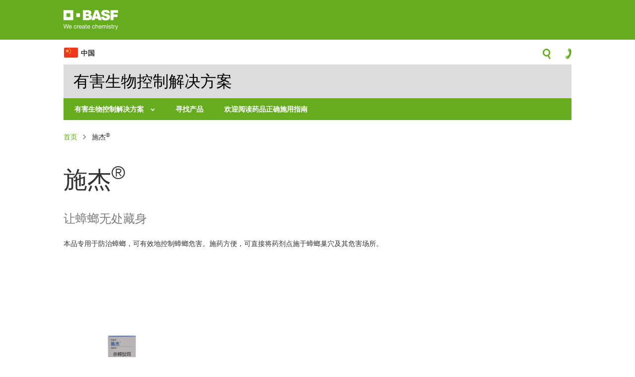

--- FILE ---
content_type: text/html; charset=UTF-8
request_url: https://pest-control.basf.com.cn/%E6%96%BD%E6%9D%B0
body_size: 6368
content:
<!DOCTYPE html>
<html lang="zh-hans" dir="ltr">
  <head>
    <meta charset="utf-8" />
<noscript><style>form.antibot * :not(.antibot-message) { display: none !important; }</style>
</noscript><meta name="description" content="本品专用于防治蟑螂，可有效地控制蟑螂危害。施药方便，可直接将药剂点施于蟑螂巢穴及其危害场所。" />
<link rel="canonical" href="https://pest-control.basf.com.cn/%E6%96%BD%E6%9D%B0?language_content_entity=zh-hans" />
<meta name="Generator" content="Drupal 10 (https://www.drupal.org)" />
<meta name="MobileOptimized" content="width" />
<meta name="HandheldFriendly" content="true" />
<meta name="viewport" content="width=device-width, initial-scale=1.0" />
<link rel="icon" href="/sites/basf.com.cn/files/favicon_0.ico" type="image/vnd.microsoft.icon" />
<link rel="alternate" hreflang="zh-hans" href="https://pest-control.basf.com.cn/%E6%96%BD%E6%9D%B0?language_content_entity=zh-hans" />
<script src="/sites/basf.com.cn/files/google_tag/primary/google_tag.script.js?t911as" defer></script>

    <title>施杰® | 巴斯夫中国</title>
    <link rel="stylesheet" media="all" href="/sites/basf.com.cn/files/css/css_HoI7RkSlpGGdbUN2hwdaJHGppZVdLA4ZExo07HnUD98.css?delta=0&amp;language=zh-hans&amp;theme=basf&amp;include=[base64]" />
<link rel="stylesheet" media="all" href="/sites/basf.com.cn/files/css/css_7uq6HTyxVLPlSTdRKaxgPzTSAmh493who-dVZsghqG8.css?delta=1&amp;language=zh-hans&amp;theme=basf&amp;include=[base64]" />

    
  </head>
  <body class="zh-hans pest-control-site pest_control_site path-node page-node-type-product">
        <a href="#main-content" class="visually-hidden focusable skip-link">
      跳转到主要内容
    </a>
    <noscript><iframe src="https://www.googletagmanager.com/ns.html?id=GTM-5WMDTMN" height="0" width="0" style="display:none;visibility:hidden"></iframe></noscript>
      <div class="dialog-off-canvas-main-canvas" data-off-canvas-main-canvas>
    <div>

  <branding>
            <div class="region region-branding">
    <div id="block-sitebranding" class="block block-system block-system-branding-block">
  
    
        <a href="/" rel="home" class="site-logo">
      <img src="/themes/basf/logo.png" alt="首页" />
    </a>
      </div>

  </div>

      </branding>

  <header>
    <navigation>
                <div class="region region-navigation clearfix">
    <div id="block-basfchina" class="block block-block-content block-block-content1770a5bf-c4d8-41a2-a37a-e9ed7d1ca9e7">
  
    
      
            <div class="clearfix text-formatted field field--name-body field--type-text-with-summary field--label-hidden field__item"><h2>中国</h2>
</div>
      
  </div>
<div id="block-icons" class="block block-block-content block-block-contentda0f45ab-19ec-4826-b54d-6fb21aec3df5">
  
    
      
            <div class="clearfix text-formatted field field--name-body field--type-text-with-summary field--label-hidden field__item"><div class="left">
<div class="menu"><a class="toggle-icon toggle-menu">menu-icon</a></div>
</div>

<div class="right"><a class="toggle-icon toggle-search">search-icon</a> <a class="toggle-icon toggle-contact" href="/联系">contact-icon</a></div>
</div>
      
  </div>
<div id="block-pestcontrolmenu" class="block block-superfish block-superfishpest-control-menu">
  
    
      
<ul id="superfish-pest-control-menu" class="menu sf-menu sf-pest-control-menu sf-horizontal sf-style-none" role="menu" aria-label="菜单">
  

            
  <li id="pest-control-menu-menu-link-content3ac782b6-65c0-4fda-8c45-9b7661a6c689" class="sf-depth-1 menuparent sf-first" role="none">
    
          <a href="" class="sf-depth-1 menuparent" role="menuitem" aria-haspopup="true" aria-expanded="false">有害生物控制解决方案								</a>
    
    
    
              <ul role="menu">
      
      

            
  <li id="pest-control-menu-menu-link-content61f17f22-82e3-442c-af7e-744164b9b358" class="sf-depth-2 menuparent sf-first" role="none">
    
          <a href="/%E8%99%AB%E5%AE%B3" class="sf-depth-2 menuparent" role="menuitem" aria-haspopup="true" aria-expanded="false">虫害</a>
    
    
    
              <ul role="menu">
      
      

  
  <li id="pest-control-menu-menu-link-contente24b44ec-34fb-4a5c-ba3a-2259c1fd1ee0" class="sf-depth-3 sf-no-children sf-first" role="none">
    
          <a href="/%E8%9F%91%E8%9E%82" class="sf-depth-3" role="menuitem">蟑螂</a>
    
    
    
    
      </li>


  
  <li id="pest-control-menu-menu-link-content9b79f3b9-f703-4be5-954c-6b974c2709ba" class="sf-depth-3 sf-no-children" role="none">
    
          <a href="/%E7%99%BD%E8%9A%81" class="sf-depth-3" role="menuitem">白蚁</a>
    
    
    
    
      </li>


  
  <li id="pest-control-menu-menu-link-contentbc4652e1-cc4f-4b11-9ff3-e961eb66dd56" class="sf-depth-3 sf-no-children sf-last" role="none">
    
          <a href="/%E8%9A%8A%E8%9D%87" class="sf-depth-3" role="menuitem">蚊蝇</a>
    
    
    
    
      </li>



              </ul>
      
    
    
      </li>


            
  <li id="pest-control-menu-menu-link-content3c2faee3-e34d-41cd-b10f-d52ca2eae8b1" class="sf-depth-2 menuparent sf-last" role="none">
    
          <a href="" class="sf-depth-2 menuparent" role="menuitem" aria-haspopup="true" aria-expanded="false">鼠害</a>
    
    
    
              <ul role="menu">
      
      

  
  <li id="pest-control-menu-menu-link-content1f71d741-42b4-4308-9668-0a7c5539d4e3" class="sf-depth-3 sf-no-children sf-first sf-last" role="none">
    
          <a href="/%E8%80%81%E9%BC%A0" class="sf-depth-3" role="menuitem">老鼠</a>
    
    
    
    
      </li>



              </ul>
      
    
    
      </li>



              </ul>
      
    
    
      </li>


  
  <li id="pest-control-menu-menu-link-contente10108b4-168a-4bf0-a6bb-07d68c568907" class="sf-depth-1 sf-no-children" role="none">
    
          <a href="/%E4%BA%A7%E5%93%81%E4%BF%A1%E6%81%AF" class="sf-depth-1" role="menuitem">寻找产品</a>
    
    
    
    
      </li>


  
  <li id="pest-control-menu-menu-link-content57e0b196-53fb-4dfd-9bf4-5830521e9d6b" class="sf-depth-1 sf-no-children sf-last" role="none">
    
          <a href="/properuse" class="sf-depth-1" role="menuitem">欢迎阅读药品正确施用指南</a>
    
    
    
    
      </li>


</ul>

  </div>
<div class="views-exposed-form block block-views block-views-exposed-filter-blocksearch-content-search-pest" data-drupal-selector="views-exposed-form-search-content-search-pest" id="block-pest-search-form-header">
  
    
      <form action="/search-pest" method="get" id="views-exposed-form-search-content-search-pest" accept-charset="UTF-8">
  <div class="form--inline clearfix">
  <div class="js-form-item form-item js-form-type-textfield form-type-textfield js-form-item-keys form-item-keys">
      <label for="edit-keys">Submit</label>
        <input placeholder="查找" data-drupal-selector="edit-keys" type="text" id="edit-keys" name="keys" value="" size="30" maxlength="128" class="form-text" />

        </div>
<div data-drupal-selector="edit-actions" class="form-actions js-form-wrapper form-wrapper" id="edit-actions"><input data-drupal-selector="edit-submit-search-content" type="submit" id="edit-submit-search-content" value="" class="button js-form-submit form-submit" />
</div>

</div>

</form>

  </div>

  </div>

          </navigation>
            <div class="region region-header">
    <div id="block-pest-control-site-title" class="block block-block-content block-block-contentacd2986e-c057-4c77-a3e9-9ba8f0502160">
  
    
      
            <div class="clearfix text-formatted field field--name-body field--type-text-with-summary field--label-hidden field__item"><h2>有害生物控制解决方案</h2>
</div>
      
  </div>

  </div>

      </header>

  <main>
    <div class="container">
                <div class="region region-content">
    <div id="block-breadcrumbs" class="block block-system block-system-breadcrumb-block">
  
    
        <nav class="breadcrumb" role="navigation" aria-labelledby="system-breadcrumb">
    <h2 id="system-breadcrumb" class="visually-hidden">面包屑</h2>
    <ol>
          <li>
                  <a href="/">首页</a>
              </li>
          <li>
                  施杰®
              </li>
        </ol>
  </nav>

  </div>
<div data-drupal-messages-fallback class="hidden"></div>
<div id="block-pagetitle" class="block block-core block-page-title-block">
  
    
      
  <h1 class="page-title"><span class="field field--name-title field--type-string field--label-hidden">施杰®</span>
</h1>


  </div>
<div id="block-basf-content" class="block block-system block-system-main-block">
  
    
        <div data-history-node-id="386" class="layout layout--onecol">
    <div  class="layout__region layout__region--content">
      
            <div class="clearfix text-formatted field field--name-field-intro-text field--type-text-long field--label-hidden field__item"><p>让蟑螂无处藏身</p>
</div>
      
            <div class="clearfix text-formatted field field--name-body field--type-text-with-summary field--label-hidden field__item"><p>本品专用于防治蟑螂，可有效地控制蟑螂危害。施药方便，可直接将药剂点施于蟑螂巢穴及其危害场所。</p></div>
      
      <div class="field field--name-field-components field--type-entity-reference-revisions field--label-hidden">
                <div class="grid grid-fourcol paragraph paragraph--type--media-text paragraph--view-mode--default">
          
            <div class="field field--name-field-image field--type-image field--label-hidden field__item">  <img loading="lazy" src="/sites/basf.com.cn/files/2024-08/shijiesiege_0.png" width="3008" height="4512" alt="施杰" title="施杰" />

</div>
      
      </div>

          </div>
        <div  class="field">
            <h3  class="field-label-above">相关产品</h3>
  
            <div class="views-element-container"><div class="related-products view--blazy view view-products view-id-products view-display-id-related_products js-view-dom-id-3bf2a302a281a3be32cb54f50c2f08e615abcf90f689b3fd3bf4e8c69069d830">
  
    
      
      <div class="view-content">
      <div class="slick blazy slick--view slick--view--products slick--view--products--related-products slick--view--products-block-related-products slick--optionset--related-products" data-blazy=""><div id="slick-cb9cc61f064" data-slick="{&quot;count&quot;:2,&quot;total&quot;:2,&quot;mobileFirst&quot;:true,&quot;accessibility&quot;:false,&quot;arrows&quot;:false,&quot;dots&quot;:true,&quot;infinite&quot;:false,&quot;lazyLoad&quot;:&quot;blazy&quot;,&quot;swipeToSlide&quot;:true,&quot;responsive&quot;:[{&quot;breakpoint&quot;:768,&quot;settings&quot;:{&quot;arrows&quot;:false,&quot;dots&quot;:true,&quot;infinite&quot;:false,&quot;slidesPerRow&quot;:2,&quot;slidesToShow&quot;:2,&quot;slidesToScroll&quot;:2,&quot;swipeToSlide&quot;:true,&quot;waitForAnimate&quot;:false}},{&quot;breakpoint&quot;:992,&quot;settings&quot;:{&quot;arrows&quot;:false,&quot;dots&quot;:true,&quot;infinite&quot;:false,&quot;slidesPerRow&quot;:4,&quot;slidesToShow&quot;:4,&quot;slidesToScroll&quot;:4,&quot;swipeToSlide&quot;:true,&quot;waitForAnimate&quot;:false}}]}" class="slick__slider"><div class="slick__slide slide slide--4"><div class="slide__content"><div class="slide__media">    <div data-b-token="b-063dfa117aa" class="media media--blazy media--rendered media--slick">    <picture>
                  <source srcset="/sites/basf.com.cn/files/styles/cover_image_desktop/public/2024-08/fendounefendona.png?itok=-mB9rZKp 1x" media="all and (min-width: 992px)" type="image/png" width="480" height="320"/>
              <source srcset="/sites/basf.com.cn/files/styles/cover_image_tablet/public/2024-08/fendounefendona.png?itok=SksIbpAP 1x" media="all and (min-width: 400px) and (max-width: 991px)" type="image/png" width="390" height="260"/>
              <source srcset="/sites/basf.com.cn/files/styles/image_mobile/public/2024-08/fendounefendona.png?itok=zDyINVMI 1x, /sites/basf.com.cn/files/styles/image_mobile_retina/public/2024-08/fendounefendona.png?itok=XC-kjyfj 2x" type="image/png" width="300" height="200"/>
                  <img loading="eager" width="300" height="200" src="/sites/basf.com.cn/files/styles/image_mobile/public/2024-08/fendounefendona.png?itok=zDyINVMI" alt="奋斗呐" title="奋斗呐" />

  </picture>

        </div></div>
  <div class="slide__caption"><h2 class="slide__title"><a href="/%E5%A5%8B%E6%96%97%E5%91%90?language_content_entity=zh-hans" hreflang="zh-hans">奋斗呐®</a>
</h2>
<div class="slide__description"><div class="views-field views-field-body"><div class="field-content"><p>本品适用于驱杀苍蝇、蚊子、蟑螂害虫。</p>
</div></div></div>
<div class="slide__link"><a href="/%E5%A5%8B%E6%96%97%E5%91%90">了解更多</a></div>
</div></div>
</div><div class="slick__slide slide slide--5"><div class="slide__content"><div class="slide__media">    <div data-b-token="b-af9a688b30a" class="media media--blazy media--rendered media--slick">    <picture>
                  <source srcset="/sites/basf.com.cn/files/styles/cover_image_desktop/public/2024-08/sukelijiaoer_seclira_gel_0.jpg?itok=0asgkroR 1x" media="all and (min-width: 992px)" type="image/jpeg" width="480" height="320"/>
              <source srcset="/sites/basf.com.cn/files/styles/cover_image_tablet/public/2024-08/sukelijiaoer_seclira_gel_0.jpg?itok=nJLdkdB1 1x" media="all and (min-width: 400px) and (max-width: 991px)" type="image/jpeg" width="390" height="260"/>
              <source srcset="/sites/basf.com.cn/files/styles/image_mobile/public/2024-08/sukelijiaoer_seclira_gel_0.jpg?itok=9dAKAMKh 1x, /sites/basf.com.cn/files/styles/image_mobile_retina/public/2024-08/sukelijiaoer_seclira_gel_0.jpg?itok=IC5L3Gr_ 2x" type="image/jpeg" width="300" height="200"/>
                  <img loading="eager" width="300" height="200" src="/sites/basf.com.cn/files/styles/image_mobile/public/2024-08/sukelijiaoer_seclira_gel_0.jpg?itok=9dAKAMKh" alt="速克力®杀蟑胶饵" title="速克力®杀蟑胶饵" />

  </picture>

        </div></div>
  <div class="slide__caption"><h2 class="slide__title"><a href="/%E9%80%9F%E5%85%8B%E5%8A%9B?language_content_entity=zh-hans" hreflang="zh-hans">速克力®杀蟑胶饵</a>
</h2>
<div class="slide__description"><div class="views-field views-field-body"><div class="field-content"><p>呋虫胺属于第三代烟碱类杀虫剂，通过作用于昆虫神经传递系统而导致害虫死亡，具有触杀和胃毒作用。呋虫胺的杀虫谱极广，对蟑螂（蜚蠊）、蝇、跳蚤、蚂蚁和臭虫等害虫有较好的防治效果。</p>
</div></div></div>
<div class="slide__link"><a href="/%E9%80%9F%E5%85%8B%E5%8A%9B">了解更多</a></div>
</div></div>
</div></div>
          <nav role="navigation" class="slick__arrow">
        <button type="button" data-role="none" class="slick-prev" aria-label="&amp;lsaquo;" tabindex="0">&lsaquo;</button><button type="button" data-role="none" class="slick-next" aria-label="&amp;rsaquo;" tabindex="0">&rsaquo;</button>
      </nav>
    </div>

    </div>
  
          </div>
</div>

      
  
    </div>


    </div>
  </div>


  </div>

  </div>

          </div>
  </main>

  <footer>
    <div class="footer-wrapper">
                <div class="region region-primary-footer">
    <nav role="navigation" aria-labelledby="block-pestcontrolfooter-menu" id="block-pestcontrolfooter" class="block block-menu navigation menu--pest-control-footer">
            
  <h2 class="visually-hidden" id="block-pestcontrolfooter-menu">Pest control footer</h2>
  

        
              <ul class="menu">
                    <li class="menu-item">
        <a href="/%E4%BA%A7%E5%93%81%E4%BF%A1%E6%81%AF" data-drupal-link-system-path="node/6">解决方案</a>
              </li>
                <li class="menu-item menu-item--expanded">
        <a href="/%E8%99%AB%E5%AE%B3" data-drupal-link-system-path="node/741">虫害</a>
                                <ul class="menu">
                    <li class="menu-item">
        <a href="/%E8%9F%91%E8%9E%82" data-drupal-link-system-path="node/341">蟑螂</a>
              </li>
                <li class="menu-item">
        <a href="/%E8%80%81%E9%BC%A0" data-drupal-link-system-path="node/351">老鼠</a>
              </li>
                <li class="menu-item">
        <a href="/%E7%99%BD%E8%9A%81" data-drupal-link-system-path="node/361">白蚁</a>
              </li>
                <li class="menu-item">
        <a href="/%E8%9A%8A%E8%9D%87" data-drupal-link-system-path="node/371">蚊蝇</a>
              </li>
        </ul>
  
              </li>
                <li class="menu-item menu-item--expanded">
        <a href="/%E8%81%94%E7%B3%BB" data-drupal-link-system-path="webform/contact_form">联络表</a>
                                <ul class="menu">
                    <li class="menu-item">
        <a href="https://www.basf.com/cn/zh.html">巴斯夫中国</a>
              </li>
        </ul>
  
              </li>
        </ul>
  


  </nav>

  </div>

            <div class="footer-bottom">
        <div class="region copyright">
          Copyright &copy; BASF SE          2026
        </div>
                    <div class="region region-secondary-footer">
    <nav role="navigation" aria-labelledby="block-secondaryfooter-menu" id="block-secondaryfooter" class="block block-menu navigation menu--secondary-footer">
            
  <h2 class="visually-hidden" id="block-secondaryfooter-menu">Secondary footer</h2>
  

        
              <ul class="menu">
                    <li class="menu-item">
        <a href="/%E9%9A%90%E7%A7%81" data-drupal-link-system-path="node/651">隐私政策</a>
              </li>
        </ul>
  


  </nav>

  </div>

              </div>
    </div>
  </footer>

</div>

  </div>

    
    <script type="application/json" data-drupal-selector="drupal-settings-json">{"path":{"baseUrl":"\/","pathPrefix":"","currentPath":"node\/386","currentPathIsAdmin":false,"isFront":false,"currentLanguage":"zh-hans"},"pluralDelimiter":"\u0003","suppressDeprecationErrors":true,"back_to_top":{"back_to_top_button_trigger":100,"back_to_top_speed":1200,"back_to_top_prevent_on_mobile":false,"back_to_top_prevent_in_admin":true,"back_to_top_button_type":"text","back_to_top_button_text":"TOP"},"ckeditorAccordion":{"accordionStyle":{"collapseAll":1,"keepRowsOpen":null,"animateAccordionOpenAndClose":1,"openTabsWithHash":1,"allowHtmlInTitles":0}},"blazy":{"loadInvisible":false,"offset":100,"saveViewportOffsetDelay":50,"loader":true,"unblazy":false,"visibleClass":false},"blazyIo":{"disconnect":false,"rootMargin":"0px","threshold":[0,0.25,0.5,0.75,1]},"slick":{"accessibility":true,"adaptiveHeight":false,"autoplay":false,"pauseOnHover":true,"pauseOnDotsHover":false,"pauseOnFocus":true,"autoplaySpeed":3000,"arrows":true,"downArrow":false,"downArrowTarget":"","downArrowOffset":0,"centerMode":false,"centerPadding":"50px","dots":false,"dotsClass":"slick-dots","draggable":true,"fade":false,"focusOnSelect":false,"infinite":true,"initialSlide":0,"lazyLoad":"ondemand","mouseWheel":false,"randomize":false,"rtl":false,"rows":1,"slidesPerRow":1,"slide":"","slidesToShow":1,"slidesToScroll":1,"speed":500,"swipe":true,"swipeToSlide":false,"edgeFriction":0.34999999999999998,"touchMove":true,"touchThreshold":5,"useCSS":true,"cssEase":"ease","cssEaseBezier":"","cssEaseOverride":"","useTransform":true,"easing":"linear","variableWidth":false,"vertical":false,"verticalSwiping":false,"waitForAnimate":true},"ajaxTrustedUrl":{"\/search-pest":true},"superfish":{"superfish-pest-control-menu":{"id":"superfish-pest-control-menu","sf":{"animation":{"opacity":"show","height":"show"},"speed":"fast","autoArrows":true,"dropShadows":true},"plugins":{"touchscreen":{"behaviour":"1","disableHover":0,"cloneParent":0,"mode":"window_width","breakpoint":992},"smallscreen":{"cloneParent":0,"mode":"window_width","breakpoint":992,"accordionButton":"0","expandText":"\u5c55\u5f00","collapseText":"\u6298\u53e0"},"supposition":true,"supersubs":true}}},"user":{"uid":0,"permissionsHash":"582451fe1ad98756fed8536126432e0526f6d2881997b708be58b7f51fb8e442"}}</script>
<script src="/sites/basf.com.cn/files/js/js_79gbOkjzUS4YDs3HAd9utGmwMoHYyqhjDmJmRxWnfgc.js?scope=footer&amp;delta=0&amp;language=zh-hans&amp;theme=basf&amp;include=[base64]"></script>
<script src="/modules/contrib/ckeditor_accordion/js/accordion.frontend.min.js?t911as"></script>
<script src="/sites/basf.com.cn/files/js/js_s0E1W73g8G8ldowIqcsmy5QUwU7avbniMB43meO4XhM.js?scope=footer&amp;delta=2&amp;language=zh-hans&amp;theme=basf&amp;include=[base64]"></script>

  </body>
</html>


--- FILE ---
content_type: text/css
request_url: https://pest-control.basf.com.cn/sites/basf.com.cn/files/css/css_7uq6HTyxVLPlSTdRKaxgPzTSAmh493who-dVZsghqG8.css?delta=1&language=zh-hans&theme=basf&include=eJxFjYFuwzAIRH_Isz8pwjZJUAhYYHdzv35po60SOj3u0JGhHEvXa1rKH146_vSQwdf0klh2Erj3jTUDfzFlA5shMzxnYoVKsoVyYKWutkApapVU0j_F1VQ6Sg2FwX2-mvGPT3SHDT1cx5hE7QSmJwaGqaMvlbzoA20mFSzKoYHBZtB2T9VGA44fJw5pIzP5jjU4UznuVz4a2nrZiYR68Okdzzt6EH57ems8tQ7GXyR5bYI
body_size: 17447
content:
/* @license MIT https://github.com/necolas/normalize.css/blob/3.0.3/LICENSE.md */
html{font-family:sans-serif;-ms-text-size-adjust:100%;-webkit-text-size-adjust:100%;}body{margin:0;}article,aside,details,figcaption,figure,footer,header,hgroup,main,menu,nav,section,summary{display:block;}audio,canvas,progress,video{display:inline-block;vertical-align:baseline;}audio:not([controls]){display:none;height:0;}[hidden],template{display:none;}a{background-color:transparent;}a:active,a:hover{outline:0;}abbr[title]{border-bottom:1px dotted;}b,strong{font-weight:bold;}dfn{font-style:italic;}h1{font-size:2em;margin:0.67em 0;}mark{background:#ff0;color:#000;}small{font-size:80%;}sub,sup{font-size:75%;line-height:0;position:relative;vertical-align:baseline;}sup{top:-0.5em;}sub{bottom:-0.25em;}img{border:0;}svg:not(:root){overflow:hidden;}figure{margin:1em 40px;}hr{box-sizing:content-box;height:0;}pre{overflow:auto;}code,kbd,pre,samp{font-family:monospace,monospace;font-size:1em;}button,input,optgroup,select,textarea{color:inherit;font:inherit;margin:0;}button{overflow:visible;}button,select{text-transform:none;}button,html input[type="button"],input[type="reset"],input[type="submit"]{-webkit-appearance:button;cursor:pointer;}button[disabled],html input[disabled]{cursor:default;}button::-moz-focus-inner,input::-moz-focus-inner{border:0;padding:0;}input{line-height:normal;}input[type="checkbox"],input[type="radio"]{box-sizing:border-box;padding:0;}input[type="number"]::-webkit-inner-spin-button,input[type="number"]::-webkit-outer-spin-button{height:auto;}input[type="search"]{-webkit-appearance:textfield;box-sizing:content-box;}input[type="search"]::-webkit-search-cancel-button,input[type="search"]::-webkit-search-decoration{-webkit-appearance:none;}fieldset{border:1px solid #c0c0c0;margin:0 2px;padding:0.35em 0.625em 0.75em;}legend{border:0;padding:0;}textarea{overflow:auto;}optgroup{font-weight:bold;}table{border-collapse:collapse;border-spacing:0;}td,th{padding:0;}
@media (min--moz-device-pixel-ratio:0){summary{display:list-item;}}
/* @license GPL-2.0-or-later https://www.drupal.org/licensing/faq */
@font-face{font-family:'Helvetica Neue Light';src:url(/themes/basf/fonts/helvetica/0ee5a0a2-d066-4165-9d6a-bc5ef03378d4.woff) format("woff");}@font-face{font-family:'Helvetica Neue';src:url(/themes/basf/fonts/helvetica/990dea59-fcdd-461d-863d-3517e48e8ed0.woff) format("woff");}@font-face{font-family:'Helvetica Neue Bold';src:url(/themes/basf/fonts/helvetica/cb4a0bc9-8ebf-49d0-8141-f678590cdd7a.woff) format("woff");}@font-face{font-family:'FontAwesome';src:url(/themes/basf/fonts/fontawesome/fontawesome-webfont.eot);src:url(/themes/basf/fonts/fontawesome/fontawesome-webfont.eot) format("embedded-opentype"),url(/themes/basf/fonts/fontawesome/fontawesome-webfont.woff2) format("woff2"),url(/themes/basf/fonts/fontawesome/fontawesome-webfont.woff) format("woff"),url(/themes/basf/fonts/fontawesome/fontawesome-webfont.ttf) format("truetype"),url(/themes/basf/fonts/fontawesome/fontawesome-webfont.svg) format("svg");font-weight:normal;font-style:normal;}@font-face{font-family:'111541749BASF_Iconfont';src:url(/themes/basf/fonts/basficonfont/111541749-BASF_Iconfont.eot);src:url(/themes/basf/fonts/basficonfont/111541749-BASF_Iconfont.eot) format("embedded-opentype"),url(/themes/basf/fonts/basficonfont/111541749-BASF_Iconfont.woff) format("woff"),url(/themes/basf/fonts/basficonfont/111541749-BASF_Iconfont.ttf) format("truetype"),url(/themes/basf/fonts/basficonfont/111541749-BASF_Iconfont.svg) format("svg");font-weight:normal;font-style:normal;}@font-face{font-family:'111541749BASF_Iconfont';src:url(/themes/basf/fonts/basficons/BASF_Icons.eot);src:url(/themes/basf/fonts/basficons/BASF_Icons.eot) format("embedded-opentype"),url(/themes/basf/fonts/basficons/BASF_Icons.woff) format("woff"),url(/themes/basf/fonts/basficons/BASF_Icons.ttf) format("truetype"),url(/themes/basf/fonts/basficons/BASF_Icons.svg) format("svg");font-weight:normal;font-style:normal;}.container{width:90%;max-width:1280px;margin-left:auto;margin-right:auto;}@media (min-width:992px){.container{width:80%;}}.cta{display:block;background-color:#FFFFFF;color:#65AC1E;border:1px solid #FFFFFF;padding:0.5em 1em;}.cta:hover{text-decoration:underline;}.cta-button{background-color:#65AC1E;color:#FFFFFF;border:1px solid #65AC1E;padding:0.8em 1em;}.readmore,.related-products .slide__caption .slide__link a span:before{content:"\e002";font-family:"111541749BASF_Iconfont";margin-right:0.5em;display:inline-block;border-radius:100%;height:15px;width:15px;font-size:10px;line-height:15px;vertical-align:text-bottom;text-align:center;}.vegetable_seeds_site .region-branding,.vegetable_seeds_site main .views-exposed-form,.vegetable_seeds_site .teaser-box.teaser-box-green,.vegetable_seeds_site .block-superfish ul.menu.sf-horizontal,.vegetable_seeds_site .benefits-box{background-color:#F39500;}.vegetable_seeds_site .block-superfish ul.menu.sf-horizontal,.vegetable_seeds_site .related-products ul.slick-dots li button{border-color:#F39500;}.vegetable_seeds_site .related-products ul.slick-dots li.slick-active button{background:#F39500;}.vegetable_seeds_site .related-products ul.slick-dots li.slick-active button:hover{background:#F39500;}.vegetable_seeds_site .teaser-box.teaser-box-grey a,.vegetable_seeds_site #block-icons a,.vegetable_seeds_site .breadcrumb ol a,.vegetable_seeds_site .view-id-search_content .view-content .views-row .field--name-node-title a,.vegetable_seeds_site .product-information-and-labels .view-content .product .files a,.vegetable_seeds_site .downloads-box a,.vegetable_seeds_site .ckeditor-accordion-container dl dt > a{color:#F39500;}.vegetable_seeds_site .toggle-icon:before,.vegetable_seeds_site .teaser-box.teaser-box-green a span:before{color:#F39500;}.vegetable_seeds_site .teaser-box.teaser-box-grey a span:before,.vegetable_seeds_site .teaser-box.teaser-box-grey a:before{background-color:#F39500;}.vegetable_seeds_site #block-seeds-search-form-header form .form--inline .form-actions input,.vegetable_seeds_site .webform-submission-form input.form-submit,.vegetable_seeds_site .view-content .views-row .node__links a,.vegetable_seeds_site #block-seeds-search-form-page-not-found form .form--inline .form-actions input,.vegetable_seeds_site .view-hero .views-row .views-field-field-link .cta{background-color:#F39500;border-color:#F39500;}.vegetable_seeds_site .view-hero .views-row .views-field-field-link .cta:hover{background:#7C7C7C;border-color:#7C7C7C;}.vegetable_seeds_site .fake-select__current:after{color:#F39500;}.vegetable_seeds_site .fake-select__option:hover{background:#F39500;}.vegetable_seeds_site .fake-select__option--active:after{color:#F39500;}.vegetable_seeds_site .related-products .slide__caption .slide__link a{color:#F39500;}.vegetable_seeds_site .related-products .slide__caption .slide__link a:before{background-color:#F39500;}.vegetable_seeds_site .product-information-and-labels .view-content .product .link a{background-color:#F39500;border-color:#F39500;}.vegetable_seeds_site .product-information-and-labels .view-content .product .link a:before{color:#F39500;}.vegetable_seeds_site .news-release .field--name-field-link a{color:#F39500;}body,h1,h2,h3,h4,h5,h6,.view-basta-crop-list details summary,.field--name-field-header{font-family:"Helvetica Neue Light",Arial,"SimHei","HeitiSC","STHeiti",Droid Sans,sans-serif !important;}header .region-header #block-crop-protection-site-title .field h2,header .region-header #block-turf-site-title .field h2{font-family:"Helvetica Neue Light",Arial,"SimHei","HeitiSC","STHeiti",Droid Sans,sans-serif !important;}.field--name-field-intro-text{font-family:"Helvetica Neue",Arial,"SimHei","HeitiSC","STHeiti",Droid Sans,sans-serif !important;}.teaser-box .link a,header .region-header #block-pest-control-site-title .field h2{font-family:"Helvetica Neue Light",Arial,"SimHei","HeitiSC","STHeiti",Droid Sans,sans-serif !important;}.product-information-and-labels .view-content .product .link a{font-family:"Helvetica Neue Bold",Arial,"SimHei","HeitiSC","STHeiti",Droid Sans,sans-serif !important;}.region-primary-footer #block-footer > ul.menu > li.menu-item--expanded > a,.region-primary-footer #block-pestcontrolfooter > ul.menu > li.menu-item--expanded > a,.ckeditor-accordion-container dl dt > a,.product-information-and-labels .view-header,.product-information-and-labels .view-content .product .title,main .views-exposed-form summary,main .views-exposed-form label,.webform-submission-form fieldset legend{font-family:"Helvetica Neue Light",Arial,"SimHei","HeitiSC","STHeiti",Droid Sans,sans-serif !important;}.related-products .slick__slide{height:auto;}.related-products .slide__content{padding-bottom:2rem;}.related-products .slide__caption .slide__link{bottom:0;display:block;left:0;}.related-products .slide__caption .slide__link a{-webkit-box-align:end;-ms-flex-align:end;align-items:flex-end;display:-webkit-box;display:-ms-flexbox;display:flex;padding:0 1rem 1rem;position:absolute;top:0;bottom:0;}.related-products .slide__caption .slide__link a:before{display:none !important;}.related-products .slide__caption .slide__link a span:before{background-color:#65AC1E;color:#FFFFFF;}
@font-face{font-family:'Helvetica Neue Light';src:url(/themes/basf/fonts/helvetica/0ee5a0a2-d066-4165-9d6a-bc5ef03378d4.woff) format("woff");}@font-face{font-family:'Helvetica Neue';src:url(/themes/basf/fonts/helvetica/990dea59-fcdd-461d-863d-3517e48e8ed0.woff) format("woff");}@font-face{font-family:'Helvetica Neue Bold';src:url(/themes/basf/fonts/helvetica/cb4a0bc9-8ebf-49d0-8141-f678590cdd7a.woff) format("woff");}@font-face{font-family:'FontAwesome';src:url(/themes/basf/fonts/fontawesome/fontawesome-webfont.eot);src:url(/themes/basf/fonts/fontawesome/fontawesome-webfont.eot) format("embedded-opentype"),url(/themes/basf/fonts/fontawesome/fontawesome-webfont.woff2) format("woff2"),url(/themes/basf/fonts/fontawesome/fontawesome-webfont.woff) format("woff"),url(/themes/basf/fonts/fontawesome/fontawesome-webfont.ttf) format("truetype"),url(/themes/basf/fonts/fontawesome/fontawesome-webfont.svg) format("svg");font-weight:normal;font-style:normal;}@font-face{font-family:'111541749BASF_Iconfont';src:url(/themes/basf/fonts/basficonfont/111541749-BASF_Iconfont.eot);src:url(/themes/basf/fonts/basficonfont/111541749-BASF_Iconfont.eot) format("embedded-opentype"),url(/themes/basf/fonts/basficonfont/111541749-BASF_Iconfont.woff) format("woff"),url(/themes/basf/fonts/basficonfont/111541749-BASF_Iconfont.ttf) format("truetype"),url(/themes/basf/fonts/basficonfont/111541749-BASF_Iconfont.svg) format("svg");font-weight:normal;font-style:normal;}@font-face{font-family:'111541749BASF_Iconfont';src:url(/themes/basf/fonts/basficons/BASF_Icons.eot);src:url(/themes/basf/fonts/basficons/BASF_Icons.eot) format("embedded-opentype"),url(/themes/basf/fonts/basficons/BASF_Icons.woff) format("woff"),url(/themes/basf/fonts/basficons/BASF_Icons.ttf) format("truetype"),url(/themes/basf/fonts/basficons/BASF_Icons.svg) format("svg");font-weight:normal;font-style:normal;}*{-webkit-box-sizing:border-box;box-sizing:border-box;outline:none;}html,body{margin:0;padding:0;-webkit-box-sizing:border-box;box-sizing:border-box;font-weight:normal;color:#333333;font-size:14px;line-height:28px;font-family:"Helvetica Neue";}body{overflow-x:hidden;overflow-y:scroll;}h1,.field--name-field-header{font-family:"Helvetica Neue Light";font-weight:400;font-size:calc(32px + (48 - 32) * ((100vw - 300px) / (1600 - 300)));line-height:calc(36px + (55 - 36) * ((100vw - 300px) / (1600 - 300)));padding:0.5em 0 0;}@media (min-width:992px){h1,.field--name-field-header{font-size:48px;line-height:55px;}}h2,.paragraph .field--name-field-header,.field--name-field-intro-text,.field__label{font-family:"Helvetica Neue Light";font-weight:400;font-size:calc(20px + (24 - 20) * ((100vw - 300px) / (1600 - 300)));line-height:calc(26px + (30 - 26) * ((100vw - 300px) / (1600 - 300)));}@media (min-width:992px){h2,.paragraph .field--name-field-header,.field--name-field-intro-text,.field__label{font-size:24px;line-height:30px;}}h3,.region-primary-footer #block-footer > ul.menu > li.menu-item--expanded > a,.region-primary-footer #block-pestcontrolfooter > ul.menu > li.menu-item--expanded > a,.region-primary-footer .menu--turf-ornamentals-footer > ul.menu > li.menu-item--expanded > a,.ckeditor-accordion-container dl dt > a,.product-information-and-labels .view-header,.product-information-and-labels .view-content .product .title,main .views-exposed-form summary,main .views-exposed-form label,.webform-submission-form fieldset legend{font-family:"Helvetica Neue Light";font-weight:400;font-size:calc(17px + (20 - 17) * ((100vw - 300px) / (1600 - 300)));line-height:calc(22px + (25 - 22) * ((100vw - 300px) / (1600 - 300)));}@media (min-width:992px){h3,.region-primary-footer #block-footer > ul.menu > li.menu-item--expanded > a,.region-primary-footer #block-pestcontrolfooter > ul.menu > li.menu-item--expanded > a,.region-primary-footer .menu--turf-ornamentals-footer > ul.menu > li.menu-item--expanded > a,.ckeditor-accordion-container dl dt > a,.product-information-and-labels .view-header,.product-information-and-labels .view-content .product .title,main .views-exposed-form summary,main .views-exposed-form label,.webform-submission-form fieldset legend{font-size:20px;line-height:25px;}}a{color:#333333;text-decoration:none;display:block;}a:hover{text-decoration:underline;}h1,.field--name-field-header,h2,.paragraph .field--name-field-header,.field--name-field-intro-text,h3,.region-primary-footer #block-footer > ul.menu > li.menu-item--expanded > a,.region-primary-footer #block-pestcontrolfooter > ul.menu > li.menu-item--expanded > a,.region-primary-footer .menu--turf-ornamentals-footer > ul.menu > li.menu-item--expanded > a,.ckeditor-accordion-container dl dt > a,.product-information-and-labels .view-header,.product-information-and-labels .view-content .product .title,main .views-exposed-form summary,main .views-exposed-form label,.webform-submission-form fieldset legend,h4,a{margin:0;}p{margin:1.5em 0;}img{width:auto;max-width:100%;height:auto;}.clearfix:after,.view:after,.block-superfish:after{content:"";display:table;clear:both;}.node__content{overflow:auto;}a.external:before{content:"\e016";font-family:"111541749BASF_Iconfont";margin-right:0.5em;display:inline-block;}.file a:before,.field--type-video-embed-field a:before{display:none;}.pager__items .pager__item{display:inline-block;padding:0;margin:0.5em;}.pager__items .pager__item a{display:block;border:1px solid #65AC1E;border-radius:100%;height:12px;width:12px;font-size:0;background:transparent;}.pager__items .pager__item.is-active,.pager__items .pager__item:hover{cursor:pointer;}.pager__items .pager__item.is-active a,.pager__items .pager__item:hover a{background:#65AC1E;text-decoration:none;}.pager__items .pager__item.pager__item--first,.pager__items .pager__item.pager__item--last{display:none;}.pager__items .pager__item.pager__item--previous a,.pager__items .pager__item.pager__item--next a{background:transparent;height:unset;width:unset;border:none;}.pager__items .pager__item.pager__item--previous a:before,.pager__items .pager__item.pager__item--previous a:after,.pager__items .pager__item.pager__item--next a:before,.pager__items .pager__item.pager__item--next a:after{font-family:"111541749BASF_Iconfont";font-size:16px;color:#65AC1E;}.pager__items .pager__item.pager__item--previous a:before{content:"\e000";}.pager__items .pager__item.pager__item--next a:after{content:"\e002";}#backtotop{background:#706F6F;border:1px solid #DEDEDE;color:#FFFFFF;border-radius:0;height:45px;width:40px;padding-top:15px;font-size:10px;text-align:center;z-index:9999;right:10px;}#backtotop:hover{background:#706F6F;color:#FFFFFF;cursor:pointer;}#backtotop:before{content:"\f106";font-family:FontAwesome;position:absolute;left:0;right:0;top:0;font-size:15px;}@media (max-width:767px){#backtotop{opacity:0.7;}}.text-formatted p a,.text-formatted li a{display:inline;}label a{display:inline-block;text-decoration:underline;}.container,footer .footer-wrapper,.view-hero .views-row .views-field:not(.views-field-field-image),.region-navigation .block:not(#block-views-block-hero-hero),.region-branding #block-sitebranding,header .region-header #block-crop-protection-site-title .field,header .region-header #block-pest-control-site-title .field,header .region-header #block-turf-site-title .field,header .region-header #block-turf-ornamentals-site-title .field,header .region-header #block-vegetable-seeds-site-title .field{width:90%;max-width:1280px;margin-left:auto;margin-right:auto;}@media (min-width:992px){.container,footer .footer-wrapper,.view-hero .views-row .views-field:not(.views-field-field-image),.region-navigation .block:not(#block-views-block-hero-hero),.region-branding #block-sitebranding,header .region-header #block-crop-protection-site-title .field,header .region-header #block-pest-control-site-title .field,header .region-header #block-turf-site-title .field,header .region-header #block-turf-ornamentals-site-title .field,header .region-header #block-vegetable-seeds-site-title .field{width:80%;}}.cta,.region-content .views-exposed-form .form-actions input{display:block;background-color:#FFFFFF;color:#65AC1E;border:1px solid #FFFFFF;padding:0.5em 1em;}.cta:hover,.region-content .views-exposed-form .form-actions input:hover{text-decoration:underline;}.cta-button,.view-hero .views-row .views-field-field-link .cta,.view-hero .views-row .views-field-field-link .region-content .views-exposed-form .form-actions input,.region-content .views-exposed-form .form-actions .view-hero .views-row .views-field-field-link input,.product-information-and-labels .view-content .product .link a,.view-id-search_content .view-content .views-row .node__links a,.webform-submission-form input.form-submit,.retail-finder .form-submit{background-color:#65AC1E;color:#FFFFFF;border:1px solid #65AC1E;padding:0.8em 1em;}.readmore,.view-display-id-page_pest_weed_disease_guide .view-content .views-row .views-field-view-node a:before,.view-display-id-related_products_by_type .view-content .views-row .views-field-view-node a:before,.teaser-box .link a span:before,.teaser-box .media-links a:before,.related-products .slide__caption .slide__link a:before,.application-listing-page .views-row .title h3 a:after,.application-listing-page .views-row .title .region-primary-footer #block-footer > ul.menu > li.menu-item--expanded > a a:after,.region-primary-footer .application-listing-page .views-row .title #block-footer > ul.menu > li.menu-item--expanded > a a:after,.application-listing-page .views-row .title .region-primary-footer #block-pestcontrolfooter > ul.menu > li.menu-item--expanded > a a:after,.region-primary-footer .application-listing-page .views-row .title #block-pestcontrolfooter > ul.menu > li.menu-item--expanded > a a:after,.application-listing-page .views-row .title .region-primary-footer .menu--turf-ornamentals-footer > ul.menu > li.menu-item--expanded > a a:after,.region-primary-footer .application-listing-page .views-row .title .menu--turf-ornamentals-footer > ul.menu > li.menu-item--expanded > a a:after,.application-listing-page .views-row .title .ckeditor-accordion-container dl dt > a a:after,.ckeditor-accordion-container dl .application-listing-page .views-row .title dt > a a:after,.application-listing-page .views-row .title .product-information-and-labels .view-header a:after,.product-information-and-labels .application-listing-page .views-row .title .view-header a:after,.application-listing-page .views-row .title .product-information-and-labels .view-content .product .title a:after,.product-information-and-labels .view-content .product .application-listing-page .views-row .title .title a:after,.application-listing-page .views-row .title main .views-exposed-form summary a:after,main .views-exposed-form .application-listing-page .views-row .title summary a:after,.application-listing-page .views-row .title main .views-exposed-form label a:after,main .views-exposed-form .application-listing-page .views-row .title label a:after,.application-listing-page .views-row .title .webform-submission-form fieldset legend a:after,.webform-submission-form fieldset .application-listing-page .views-row .title legend a:after,.view-id-search_content .view-content .views-row .node__links a:after,.article .node__links .links a::before,.article__facet .facet-item__value::before,.article__return::before{content:"\e002";font-family:"111541749BASF_Iconfont";margin-right:0.5em;display:inline-block;border-radius:100%;height:15px;width:15px;font-size:10px;line-height:15px;vertical-align:text-bottom;text-align:center;}#backtotop{padding:5px 10px;}footer{background-color:#706F6F;color:#FFFFFF;min-height:80px;}footer .footer-wrapper{padding:1.5em 0;}footer ul.menu{margin:0;}footer ul.menu li.menu-item{list-style:none;padding:0;}footer ul.menu li.menu-item a{color:#FFFFFF !important;padding:0.5em 0;}.region-primary-footer #block-footer > ul.menu > li.menu-item--expanded,.region-primary-footer #block-pestcontrolfooter > ul.menu > li.menu-item--expanded,.region-primary-footer .menu--turf-ornamentals-footer > ul.menu > li.menu-item--expanded{padding-bottom:1em;}.region-primary-footer #block-footer > ul.menu > li.menu-item--expanded > a,.region-primary-footer #block-pestcontrolfooter > ul.menu > li.menu-item--expanded > a,.region-primary-footer .menu--turf-ornamentals-footer > ul.menu > li.menu-item--expanded > a{padding-bottom:0.5em !important;}@media (min-width:768px){.region-primary-footer #block-footer > ul.menu,.region-primary-footer #block-pestcontrolfooter > ul.menu,.region-primary-footer .menu--turf-ornamentals-footer > ul.menu{display:-webkit-box;display:-ms-flexbox;display:flex;}.region-primary-footer #block-footer > ul.menu > li,.region-primary-footer #block-pestcontrolfooter > ul.menu > li,.region-primary-footer .menu--turf-ornamentals-footer > ul.menu > li{width:30%;}}.footer-bottom .region{padding:0.5em 0;}@media (min-width:768px){.footer-bottom .region{padding:0;}.footer-bottom .region.region-secondary-footer ul.menu{display:-webkit-box;display:-ms-flexbox;display:flex;width:inherit;}.footer-bottom .region.region-secondary-footer ul.menu a{padding:0;}.footer-bottom .region.region-secondary-footer ul.menu li:not(:last-child) a:after{content:" | ";padding:0 1em;display:inline-block;}}@media screen and (min-width:1094px){.footer-bottom{display:-webkit-box;display:-ms-flexbox;display:flex;-ms-flex-wrap:wrap;flex-wrap:wrap;}.footer-bottom .region.copyright{width:25%;}.footer-bottom .region.region-secondary-footer{width:75%;}.footer-bottom .region.region-secondary-footer ul.menu li:not(:last-child) a:after{padding:0 0.5em;}}@media screen and (min-width:1220px){.footer-bottom .region.region-secondary-footer ul.menu li:not(:last-child) a:after{padding:0 1rem;}}.view-hero .views-row{height:30vh;}@media (min-width:768px){.view-hero .views-row{height:40vh;}}@media (min-width:992px){.view-hero .views-row{height:50vh;}}.view-hero .views-row .views-field.views-field-body{padding-left:0;padding-right:0;padding-top:calc(20px + (30 - 20) * ((100vw - 300px) / (1600 - 300)));padding-bottom:calc(20px + (30 - 20) * ((100vw - 300px) / (1600 - 300)));}.view-hero .views-row .views-field.views-field-body span{font-family:"Helvetica Neue Bold";font-size:calc(30% + 14px);line-height:calc(30% + 14px);font-weight:normal;}@media (min-width:768px){.view-hero .views-row .views-field.views-field-body{padding:2em 0 1em 0;}.view-hero .views-row .views-field.views-field-body span{font-size:1.5em;line-height:1.5em;}}@media (min-width:992px){.view-hero .views-row .views-field.views-field-body{padding:3em 0 1em 0;}.view-hero .views-row .views-field.views-field-body span{font-size:2.5em;line-height:2.5em;}}.view-hero .views-row .views-field.views-field-body.primary{color:#333333;}.view-hero .views-row .views-field.views-field-body.white{color:#FFFFFF;font-weight:bold;}@media (min-width:992px){.view-hero .views-row .views-field.views-field-body.white{font-weight:normal;}}.view-hero .views-row .views-field.views-field-body.green{color:#65AC1E;}.view-hero .views-row .views-field.views-field-body .field-content{width:90%;}@media (min-width:992px){.view-hero .views-row .views-field.views-field-body .field-content{width:70%;}}.view-hero .views-row .views-field.views-field-field-link{display:-webkit-box;display:-ms-flexbox;display:flex;}.view-hero .views-row .views-field.views-field-field-link a.cta{font-weight:bold;}.view-hero .views-row .hero-nid{display:none;}.view-hero .views-row .views-field-field-link .cta,.view-hero .views-row .views-field-field-link .region-content .views-exposed-form .form-actions input,.region-content .views-exposed-form .form-actions .view-hero .views-row .views-field-field-link input{padding:0.6em 1.5em;}.view-hero .views-row .views-field-field-link .cta:hover,.view-hero .views-row .views-field-field-link .region-content .views-exposed-form .form-actions input:hover,.region-content .views-exposed-form .form-actions .view-hero .views-row .views-field-field-link input:hover{background:#7C7C7C;border-color:#7C7C7C;text-decoration:none;}main{padding:1.5em 0;}main .field.text-formatted p > a{text-decoration:underline;display:inline;}main strong > a{display:inline;}main .field--name-body a,main .field--name-field-body a{color:#65AC1E;}main .field--name-body a:hover,main .field--name-field-body a:hover{text-decoration:underline;}.breadcrumb{padding-bottom:1.5em !important;}.breadcrumb ol li{display:inline-block;}.breadcrumb ol li:before{content:"\e002";font-family:"111541749BASF_Iconfont";color:#7C7C7C;display:inline-block;padding:0 0.5em;}.breadcrumb ol li a{display:inline-block;}.breadcrumb ol a{color:#65AC1E;}.field--name-field-header{font-family:"Helvetica Neue Light";}.field--name-field-intro-text{color:#7C7C7C;font-family:"Helvetica Neue Light";}.field--name-field-intro-text p{margin-bottom:0;}table{width:100% !important;}table thead tr th{background-color:#65AC1E;color:#FFFFFF;}table tbody tr:nth-child(even){background-color:#F0F0F0;}table th,table td{border:1px solid #DEDEDE;padding:0.5em;}table.desktop{display:none;}@media (min-width:992px){table.desktop{display:block;}}table.mobile{display:block;}@media (max-width:767px){table.mobile thead{display:none;}table.mobile tbody{border:1px solid #DEDEDE;}table.mobile tbody tr{border-bottom:1px solid #DEDEDE;}table.mobile tbody tr td{display:block;border:none;}table.mobile tbody tr td:before{content:attr(data-th) ":";padding-right:0.5em;color:#65AC1E;font-weight:bold;display:inline-block;}table.mobile tbody tr td p,table.mobile tbody tr td a,table.mobile tbody tr td span{display:inline-block;margin:0;}}@media (min-width:992px){table.mobile{display:none;}}.accordion-title{font-family:"Helvetica Neue Light";font-weight:normal;}.ckeditor-accordion-container dl{border:none;border-bottom:1px solid #7C7C7C;}.ckeditor-accordion-container dl dt > a{background-color:transparent !important;border-top:1px solid #7C7C7C !important;border-bottom:0 !important;color:#65AC1E !important;padding:1em 0 !important;display:block;z-index:9;}.ckeditor-accordion-container dl dt > a:hover{background-color:transparent;text-decoration:none;}.ckeditor-accordion-container dl dt > a:after{content:"\e004";font-family:"111541749BASF_Iconfont";position:absolute;right:5px;}.ckeditor-accordion-container dl dt.active > a{background-color:transparent;}.ckeditor-accordion-container dl dt.active > a:after{content:"\e006";}.ckeditor-accordion-container dl dt .ckeditor-accordion-toggle{display:none !important;}.ckeditor-accordion-container dl dd{padding:1em 0 2.5em 0;}.view-display-id-page_pest_weed_disease_guide .view-content,.view-display-id-related_products_by_type .view-content{margin-top:2em;}.view-display-id-page_pest_weed_disease_guide .view-content .views-row,.view-display-id-related_products_by_type .view-content .views-row{margin-bottom:3em;background-color:#F0F0F0;}.view-display-id-page_pest_weed_disease_guide .view-content .views-row .listing-image,.view-display-id-related_products_by_type .view-content .views-row .listing-image{background-color:#FFFFFF;}.view-display-id-page_pest_weed_disease_guide .view-content .views-row .listing-title,.view-display-id-related_products_by_type .view-content .views-row .listing-title{margin-top:1.5em !important;}.view-display-id-page_pest_weed_disease_guide .view-content .views-row .listing-title a:hover,.view-display-id-related_products_by_type .view-content .views-row .listing-title a:hover{text-decoration:none;}.view-display-id-page_pest_weed_disease_guide .view-content .views-row .listing-title,.view-display-id-page_pest_weed_disease_guide .view-content .views-row .guide-scientific-name,.view-display-id-page_pest_weed_disease_guide .view-content .views-row .views-field-body,.view-display-id-page_pest_weed_disease_guide .view-content .views-row .views-field-view-node,.view-display-id-related_products_by_type .view-content .views-row .listing-title,.view-display-id-related_products_by_type .view-content .views-row .guide-scientific-name,.view-display-id-related_products_by_type .view-content .views-row .views-field-body,.view-display-id-related_products_by_type .view-content .views-row .views-field-view-node{padding:0 1.5em;margin-top:1em;}.view-display-id-page_pest_weed_disease_guide .view-content .views-row .guide-scientific-name a:hover,.view-display-id-page_pest_weed_disease_guide .view-content .views-row .guide-scientific-name a:focus,.view-display-id-related_products_by_type .view-content .views-row .guide-scientific-name a:hover,.view-display-id-related_products_by_type .view-content .views-row .guide-scientific-name a:focus{text-decoration:none;}.view-display-id-page_pest_weed_disease_guide .view-content .views-row .views-field-view-node,.view-display-id-related_products_by_type .view-content .views-row .views-field-view-node{padding-bottom:1.5em;}.view-display-id-page_pest_weed_disease_guide .view-content .views-row .views-field-view-node a,.view-display-id-related_products_by_type .view-content .views-row .views-field-view-node a{color:#65AC1E;font-family:"Helvetica Neue Bold";text-decoration:none;}.view-display-id-page_pest_weed_disease_guide .view-content .views-row .views-field-view-node a:before,.view-display-id-related_products_by_type .view-content .views-row .views-field-view-node a:before{color:#FFFFFF;background-color:#65AC1E;}@media (min-width:768px){.view-display-id-page_pest_weed_disease_guide .view-content,.view-display-id-related_products_by_type .view-content{display:-webkit-box;display:-ms-flexbox;display:flex;-webkit-box-orient:horizontal;-webkit-box-direction:normal;-ms-flex-flow:row wrap;flex-flow:row wrap;-webkit-box-pack:start;-ms-flex-pack:start;justify-content:start;}.view-display-id-page_pest_weed_disease_guide .view-content .views-row,.view-display-id-related_products_by_type .view-content .views-row{width:31% !important;margin-right:2%;}}@media (min-width:992px){.view-display-id-page_pest_weed_disease_guide .view-content .views-row,.view-display-id-related_products_by_type .view-content .views-row{width:23% !important;margin-right:2%;}}.node__content .media--type-remote-video{padding:1rem 0;}.node__content .media--type-remote-video iframe{aspect-ratio:16 / 9;height:auto;width:854px;}@media (min-width:992px){.block-superfish{position:absolute;bottom:-2px;left:0;right:0;}}.sf-accordion-toggle{display:none;}.block-superfish{font-weight:bold;}.block-superfish .sf-sub-indicator{display:none;}.block-superfish a:hover{text-decoration:none;}.block-superfish ul li.menuparent a.sf-with-ul:after{content:"\e004";font-family:"111541749BASF_Iconfont";padding-left:1em;display:inline-block;font-size:10px;}.block-superfish ul.menu.sf-accordion{background-color:#F0F0F0;left:0;border-bottom:3px solid #65AC1E;}.block-superfish ul.menu.sf-accordion li a{color:#65AC1E;padding:1em;}.block-superfish ul.menu.sf-accordion li a:hover{background-color:#65AC1E;color:#FFFFFF;}.block-superfish ul.menu.sf-accordion li.sf-depth-1.sf-expanded{border-bottom:1px solid #DEDEDE;}.block-superfish ul.menu.sf-accordion li.sf-depth-2 a{padding-left:2.5em;}.block-superfish ul.menu.sf-accordion li.sf-depth-3 a{padding-left:4em;}.block-superfish ul.menu.sf-accordion li.sf-depth-4 a{padding-left:5.5em;}.block-superfish ul.menu.sf-accordion li.sf-depth-1 > a{font-size:17px;}.block-superfish ul.menu.sf-accordion li.sf-expanded.sf-depth-1 > a{background-color:#65AC1E;color:#FFFFFF;}.block-superfish ul.menu.sf-accordion li.sf-expanded.sf-depth-2 > a,.block-superfish ul.menu.sf-accordion li.sf-expanded.sf-depth-3 > a{background-color:#FFFFFF;color:#65AC1E;}.block-superfish ul.menu.sf-horizontal{display:-webkit-box;display:-ms-flexbox;display:flex;background-color:#65AC1E;border:1px solid #65AC1E;}.block-superfish ul.menu.sf-horizontal a{color:#FFFFFF;padding:1em 1.5em !important;}.block-superfish ul.menu.sf-horizontal li ul{-webkit-box-shadow:none;box-shadow:none;}.block-superfish ul.menu.sf-horizontal li.sf-depth-1 > ul{background-color:#F0F0F0;top:auto;margin-top:1px;margin-left:-1px;}.block-superfish ul.menu.sf-horizontal li.sf-depth-1 > ul a{color:#333333;}.block-superfish ul.menu.sf-horizontal li.sf-depth-2 > ul{background-color:#65AC1E;}.block-superfish ul.menu.sf-horizontal li.sf-depth-2 > ul a{color:#FFFFFF;}.block-superfish ul.menu.sf-horizontal li.sf-depth-3 > ul{background-color:#F0F0F0;}.block-superfish ul.menu.sf-horizontal li.sf-depth-3 > ul a{color:#333333;}.block-superfish ul.menu.sf-horizontal li.sf-depth-1.sfHover,.block-superfish ul.menu.sf-horizontal li.sf-depth-1.sf-no-children:hover{background-color:#65AC1E;}.block-superfish ul.menu.sf-horizontal li.sf-depth-1.sfHover > a,.block-superfish ul.menu.sf-horizontal li.sf-depth-1.sf-no-children:hover > a{background-color:#FFFFFF;color:#333333;}.block-superfish ul.menu.sf-horizontal li.sf-depth-2.sfHover{background-color:#F0F0F0;}.block-superfish ul.menu.sf-horizontal li.sf-depth-2.sfHover > a{background-color:#65AC1E;border-left:1px solid #65AC1E;color:#FFFFFF;}.block-superfish ul.menu.sf-horizontal li.sf-depth-3:hover,.block-superfish ul.menu.sf-horizontal li.sf-depth-3.sfHover{background-color:#65AC1E;}.block-superfish ul.menu.sf-horizontal li.sf-depth-3:hover > a,.block-superfish ul.menu.sf-horizontal li.sf-depth-3.sfHover > a{background-color:#FFFFFF;color:#333333;border:none;}.block-superfish ul.menu.sf-horizontal li.sf-depth-4:hover{background-color:#F0F0F0;}.block-superfish ul.menu.sf-horizontal li.sf-depth-4:hover > a{background-color:#65AC1E;color:#FFFFFF;}.block-superfish ul.menu.sf-horizontal li:not(.sf-depth-1) a.menuparent.sf-with-ul:after{content:"\e002";font-family:"111541749BASF_Iconfont";position:absolute;top:50%;-webkit-transform:translate(0,-50%);transform:translate(0,-50%);right:15px;}.paragraph{margin:2em 0;position:relative;}.paragraph button.trigger{position:absolute !important;}@media (min-width:768px){.field--name-field-components{display:-webkit-box;display:-ms-flexbox;display:flex;-webkit-box-orient:horizontal;-webkit-box-direction:normal;-ms-flex-flow:row wrap;flex-flow:row wrap;-webkit-box-pack:start;-ms-flex-pack:start;justify-content:flex-start;}.field--name-field-components .grid-onecol{-webkit-box-flex:0;-ms-flex:0 0 100%;flex:0 0 100%;}.field--name-field-components .grid-twocol,.field--name-field-components .grid-threecol,.field--name-field-components .grid-fourcol{-webkit-box-flex:0;-ms-flex:0 0 49%;flex:0 0 49%;margin-right:1%;}.field--name-field-components .grid-twocol-six{-webkit-box-flex:0;-ms-flex:0 0 65%;flex:0 0 65%;margin-right:1%;}}@media (min-width:992px){.field--name-field-components{display:-webkit-box;display:-ms-flexbox;display:flex;-webkit-box-orient:horizontal;-webkit-box-direction:normal;-ms-flex-flow:row wrap;flex-flow:row wrap;-webkit-box-pack:start;-ms-flex-pack:start;justify-content:flex-start;}.field--name-field-components .grid-threecol{-webkit-box-flex:0;-ms-flex:0 0 32%;flex:0 0 32%;margin-right:1%;max-width:32%;}.field--name-field-components .grid-fourcol{-webkit-box-flex:0;-ms-flex:0 0 23.5%;flex:0 0 23.5%;margin-right:1%;}.field--name-field-components .field--name-field-body > h3,.field--name-field-components .region-primary-footer #block-footer > ul.menu > li.menu-item--expanded.field--name-field-body > a,.region-primary-footer .field--name-field-components #block-footer > ul.menu > li.menu-item--expanded.field--name-field-body > a,.field--name-field-components .region-primary-footer #block-pestcontrolfooter > ul.menu > li.menu-item--expanded.field--name-field-body > a,.region-primary-footer .field--name-field-components #block-pestcontrolfooter > ul.menu > li.menu-item--expanded.field--name-field-body > a,.field--name-field-components .region-primary-footer .menu--turf-ornamentals-footer > ul.menu > li.menu-item--expanded.field--name-field-body > a,.region-primary-footer .field--name-field-components .menu--turf-ornamentals-footer > ul.menu > li.menu-item--expanded.field--name-field-body > a,.field--name-field-components .ckeditor-accordion-container dl dt.field--name-field-body > a,.ckeditor-accordion-container dl .field--name-field-components dt.field--name-field-body > a,.field--name-field-components .product-information-and-labels .field--name-field-body > .view-header,.product-information-and-labels .field--name-field-components .field--name-field-body > .view-header,.field--name-field-components .product-information-and-labels .view-content .product .field--name-field-body > .title,.product-information-and-labels .view-content .product .field--name-field-components .field--name-field-body > .title,.field--name-field-components main .views-exposed-form .field--name-field-body > summary,main .views-exposed-form .field--name-field-components .field--name-field-body > summary,.field--name-field-components main .views-exposed-form .field--name-field-body > label,main .views-exposed-form .field--name-field-components .field--name-field-body > label,.field--name-field-components .webform-submission-form fieldset .field--name-field-body > legend,.webform-submission-form fieldset .field--name-field-components .field--name-field-body > legend{font-size:24px;line-height:26px;}}@media (min-width:992px){.media-text{display:-webkit-box;display:-ms-flexbox;display:flex;gap:2rem;-webkit-box-pack:justify;-ms-flex-pack:justify;justify-content:space-between;}.media-text.media-text-media-right{-webkit-box-orient:horizontal;-webkit-box-direction:reverse;-ms-flex-direction:row-reverse;flex-direction:row-reverse;}.media-text.media-text-media-right .field--type-image{text-align:right;}.media-text .video-embed-field-responsive-video{aspect-ratio:16 / 9;width:100%;}.media-text > .field--name-field-video,.media-text > .field--name-field-body{-webkit-box-flex:0;-ms-flex:0 0 calc(50% - 2rem);flex:0 0 calc(50% - 2rem);}.media-text.media-twocol .field--type-image,.media-text.media-twocol .field--name-field-video{-webkit-box-flex:0;-ms-flex:0 0 49%;flex:0 0 49%;}.media-text.media-twocol .field--type-text-long{-webkit-box-flex:0;-ms-flex:0 0 49%;flex:0 0 49%;}.media-text.media-twocol-six .field--type-image,.media-text.media-twocol-six .field--name-field-video{-webkit-box-flex:0;-ms-flex:0 0 65%;flex:0 0 65%;}.media-text.media-twocol-six .field--type-text-long{-webkit-box-flex:0;-ms-flex:0 0 34%;flex:0 0 34%;}.media-text.media-threecol .field--type-image,.media-text.media-threecol .field--name-field-video{-webkit-box-flex:0;-ms-flex:0 0 32%;flex:0 0 32%;}.media-text.media-threecol .field--type-text-long{-webkit-box-flex:0;-ms-flex:0 0 67%;flex:0 0 67%;}.media-text.media-fourcol .field--type-image,.media-text.media-fourcol .field--name-field-video{-webkit-box-flex:0;-ms-flex:0 0 24%;flex:0 0 24%;}.media-text.media-fourcol .field--type-text-long{-webkit-box-flex:0;-ms-flex:0 0 75%;flex:0 0 75%;}.media-text .field--name-field-link{position:absolute;top:0;height:100%;width:100%;}.media-text .field--name-field-link .field__label{display:none;}.media-text .field--name-field-link .field__item{display:table;height:100%;width:100%;}.media-text .field--name-field-link .field__item a{display:table-cell;font-size:0;}}.downloads-box{background-color:#F0F0F0;padding:0.5em 20px;}.downloads-box .field__item{margin:0.5em 0;}.downloads-box .field--name-field-header{margin-top:0;}.downloads-box a{display:block;color:#65AC1E;}.teaser-box{padding:1rem;margin-bottom:2em;position:relative;}.teaser-box p:last-child{margin-bottom:0;}.teaser-box:not(:has(p)){padding-bottom:4em;}.teaser-box .header h3,.teaser-box .header .region-primary-footer #block-footer > ul.menu > li.menu-item--expanded > a,.region-primary-footer .teaser-box .header #block-footer > ul.menu > li.menu-item--expanded > a,.teaser-box .header .region-primary-footer #block-pestcontrolfooter > ul.menu > li.menu-item--expanded > a,.region-primary-footer .teaser-box .header #block-pestcontrolfooter > ul.menu > li.menu-item--expanded > a,.teaser-box .header .region-primary-footer .menu--turf-ornamentals-footer > ul.menu > li.menu-item--expanded > a,.region-primary-footer .teaser-box .header .menu--turf-ornamentals-footer > ul.menu > li.menu-item--expanded > a,.teaser-box .header .ckeditor-accordion-container dl dt > a,.ckeditor-accordion-container dl .teaser-box .header dt > a,.teaser-box .header .product-information-and-labels .view-header,.product-information-and-labels .teaser-box .header .view-header,.teaser-box .header .product-information-and-labels .view-content .product .title,.product-information-and-labels .view-content .product .teaser-box .header .title,.teaser-box .header main .views-exposed-form summary,main .views-exposed-form .teaser-box .header summary,.teaser-box .header main .views-exposed-form label,main .views-exposed-form .teaser-box .header label,.teaser-box .header .webform-submission-form fieldset legend,.webform-submission-form fieldset .teaser-box .header legend{font-size:24px;line-height:26px;}.teaser-box .image{background-color:#FFFFFF;}.teaser-box .image picture img{width:100%;}.teaser-box .header,.teaser-box .body,.teaser-box a{margin-top:1.5em;padding:0 1em;}.teaser-box .body{line-height:25px;}.teaser-box .body p{margin:0;}.teaser-box .body p a{padding:0;}.teaser-box .link a{font-family:"Helvetica Neue Bold";}.teaser-box .media-links .file{background-image:none;padding:0;}.teaser-box .media-links a:before{content:"\e00c";}.teaser-box:not(.teaser-box-links):hover{cursor:pointer;}.teaser-box:not(.teaser-box-links) .link{position:absolute;top:0;bottom:0;display:block;height:100%;width:100%;z-index:1;}.teaser-box:not(.teaser-box-links) .link a{display:none;height:100%;margin:0;position:relative;}.teaser-box:not(.teaser-box-links) .link a:first-child{display:block;}.teaser-box:not(.teaser-box-links) .link a:hover{text-decoration:none;}.teaser-box:not(.teaser-box-links) .link a span{bottom:1em;position:absolute;}.teaser-box:not(.teaser-box-links) .media-links{display:none;}.teaser-box.teaser-box-links{padding-bottom:1em;}.teaser-box.teaser-box-links .body{margin-bottom:1.5em;}.teaser-box.teaser-box-links a{margin-top:0.5em;}.teaser-box.teaser-box-grey{background-color:#F0F0F0;}.teaser-box.teaser-box-grey a{color:#65AC1E;}.teaser-box.teaser-box-grey a span:before,.teaser-box.teaser-box-grey a:before{background-color:#65AC1E;color:#FFFFFF;}.teaser-box.teaser-box-green{background-color:#65AC1E;color:#FFFFFF;}.teaser-box.teaser-box-green a{color:#FFFFFF;}.teaser-box.teaser-box-green a span:before,.teaser-box.teaser-box-green a:before{background-color:#FFFFFF;color:#65AC1E;}.benefits-box{background-color:#65AC1E;color:#FFFFFF;padding:0.5em 20px;}.benefits-box .field--name-field-text-formatted-multiple .field__item{display:-webkit-box;display:-ms-flexbox;display:flex;margin:0.5em 0;}.benefits-box .field--name-field-text-formatted-multiple .field__item p{line-height:130%;margin:0;}.benefits-box .field--name-field-text-formatted-multiple .field__item:before{content:"\f00c";font-family:FontAwesome;margin-right:0.5em;margin-top:-4px;}.field--name-dynamic-block-fieldnode-related-products-by-application .field__label{font-weight:normal;}.page-node-type-product .media-text-media-left .field--name-field-body h4{font-family:"Helvetica Neue";font-size:24px;font-weight:normal;}.region-branding{background-color:#65AC1E;height:80px;}.region-branding #block-sitebranding img{height:60px;width:auto;padding-top:20px;}.related-products .slick-track{padding:1em 0;margin:0;}.related-products .slick__slide,.related-products .unslick{margin-right:1em;background:#F0F0F0;height:520px;position:relative;border:none;}.related-products .slick__slide:hover,.related-products .unslick:hover{cursor:pointer;}.related-products .slide__media,.related-products .unslick{background-color:#FFFFFF;}.related-products .slide__media img,.related-products .unslick img{margin-left:auto;margin-right:auto;}.related-products .slide__caption{line-height:25px;padding:1em;}.related-products .slide__caption .slide__title{font-size:24px;line-height:26px;margin-bottom:0.5em;word-wrap:break-word;}.related-products .slide__caption .slide__title a:hover{text-decoration:none;}.related-products .slide__caption .slide__link{line-height:1em;position:absolute;top:0;height:100%;width:100%;display:table;}.related-products .slide__caption .slide__link a{display:table-cell;color:#65AC1E;font-family:"Helvetica Neue Bold";padding-bottom:1em;vertical-align:bottom;}.related-products .slide__caption .slide__link a:hover{text-decoration:none;}.related-products .slide__caption .slide__link a:before{background-color:#65AC1E;color:#FFFFFF;}.related-products .unslick{background-color:#F0F0F0;width:100%;margin-top:1em;}@media (min-width:768px){.related-products .unslick{width:306px;}}.related-products ul.slick-dots{text-align:center;}.related-products ul.slick-dots li{display:inline-block;padding:0 0.2em;}.related-products ul.slick-dots li button{-webkit-appearance:none;background-color:#FFFFFF;border:1px solid #65AC1E;border-radius:100%;height:10px;width:10px;padding:0;font-size:0;}.related-products ul.slick-dots li button:hover{background-color:#65AC1E;}.related-products ul.slick-dots li.slick-active button{background-color:#65AC1E;}#block-crop-product-information-and-labels > h2,.paragraph #block-crop-product-information-and-labels > .field--name-field-header,#block-crop-product-information-and-labels > .field--name-field-intro-text,#block-pest-product-information-and-labels > h2,.paragraph #block-pest-product-information-and-labels > .field--name-field-header,#block-pest-product-information-and-labels > .field--name-field-intro-text{margin-bottom:0.5em;}.product-information-and-labels .view-header p{font-family:"Helvetica Neue Light";font-size:18px;margin:1em 0;}.product-information-and-labels .view-empty{padding:1em 0;}.product-information-and-labels .view-content .product{border-top:1px solid #7C7C7C;padding:1em 0;}.product-information-and-labels .view-content .product > div{margin:0.5em 0;}.product-information-and-labels .view-content .product .title{font-family:"Helvetica Neue Light";font-size:24px;}.product-information-and-labels .view-content .product .title a{text-decoration:none;}.product-information-and-labels .view-content .product .link{display:inline-block;}.product-information-and-labels .view-content .product .link a{font-family:"Helvetica Neue Bold";}.product-information-and-labels .view-content .product .link a:before{content:"\e002";font-family:"111541749BASF_Iconfont";color:#65AC1E;background-color:#FFFFFF;border-radius:100%;padding:0 4px;margin-right:5px;}.product-information-and-labels .view-content .product .files .file{background:none;padding:0;}.product-information-and-labels .view-content .product .files .field__item{display:inline-block;}.product-information-and-labels .view-content .product .files a{color:#65AC1E;font-family:"Helvetica Neue Bold";padding:0 1em 0 0;}.product-information-and-labels .view-content .product .files a:before{content:"\e00d";font-family:"111541749BASF_Iconfont";font-size:17px;padding-right:0.2em;display:inline-block;}@media (min-width:768px){.product-information-and-labels .view-content .product{clear:both;padding:1.5em 0;}.product-information-and-labels .view-content .product .image{float:left;margin:0 1em 0 0;padding-bottom:1em;}.product-information-and-labels .view-content .product .files{display:inline-block;}.product-information-and-labels .view-content .product .files a{padding:0 1em;}}@media (min-width:992px){.product-information-and-labels .view-content .product .image{margin:0 2em 0 0;}}.related-products-label{font-size:18px;}header{position:relative;}header .region-header #block-crop-protection-site-title,header .region-header #block-pest-control-site-title,header .region-header #block-turf-site-title,header .region-header #block-turf-ornamentals-site-title,header .region-header #block-vegetable-seeds-site-title{background-color:#dcdcdc;}header .region-header #block-crop-protection-site-title .field,header .region-header #block-pest-control-site-title .field,header .region-header #block-turf-site-title .field,header .region-header #block-turf-ornamentals-site-title .field,header .region-header #block-vegetable-seeds-site-title .field{background-color:#dcdcdc;padding:1em 0;}header .region-header #block-crop-protection-site-title .field h2,header .region-header #block-crop-protection-site-title .field .paragraph .field--name-field-header,.paragraph header .region-header #block-crop-protection-site-title .field .field--name-field-header,header .region-header #block-crop-protection-site-title .field .field--name-field-intro-text,header .region-header #block-pest-control-site-title .field h2,header .region-header #block-pest-control-site-title .field .paragraph .field--name-field-header,.paragraph header .region-header #block-pest-control-site-title .field .field--name-field-header,header .region-header #block-pest-control-site-title .field .field--name-field-intro-text,header .region-header #block-turf-site-title .field h2,header .region-header #block-turf-site-title .field .paragraph .field--name-field-header,.paragraph header .region-header #block-turf-site-title .field .field--name-field-header,header .region-header #block-turf-site-title .field .field--name-field-intro-text,header .region-header #block-turf-ornamentals-site-title .field h2,header .region-header #block-turf-ornamentals-site-title .field .paragraph .field--name-field-header,.paragraph header .region-header #block-turf-ornamentals-site-title .field .field--name-field-header,header .region-header #block-turf-ornamentals-site-title .field .field--name-field-intro-text,header .region-header #block-vegetable-seeds-site-title .field h2,header .region-header #block-vegetable-seeds-site-title .field .paragraph .field--name-field-header,.paragraph header .region-header #block-vegetable-seeds-site-title .field .field--name-field-header,header .region-header #block-vegetable-seeds-site-title .field .field--name-field-intro-text{color:#000;font-family:"Helvetica Neue Light";font-weight:400;font-size:calc(16px + (32 - 24) * ((100vw - 300px) / (1600 - 300))) !important;line-height:calc(30px + (36 - 30) * ((100vw - 300px) / (1600 - 300))) !important;}@media (min-width:992px){header .region-header #block-crop-protection-site-title .field h2,header .region-header #block-crop-protection-site-title .field .paragraph .field--name-field-header,.paragraph header .region-header #block-crop-protection-site-title .field .field--name-field-header,header .region-header #block-crop-protection-site-title .field .field--name-field-intro-text,header .region-header #block-pest-control-site-title .field h2,header .region-header #block-pest-control-site-title .field .paragraph .field--name-field-header,.paragraph header .region-header #block-pest-control-site-title .field .field--name-field-header,header .region-header #block-pest-control-site-title .field .field--name-field-intro-text,header .region-header #block-turf-site-title .field h2,header .region-header #block-turf-site-title .field .paragraph .field--name-field-header,.paragraph header .region-header #block-turf-site-title .field .field--name-field-header,header .region-header #block-turf-site-title .field .field--name-field-intro-text,header .region-header #block-turf-ornamentals-site-title .field h2,header .region-header #block-turf-ornamentals-site-title .field .paragraph .field--name-field-header,.paragraph header .region-header #block-turf-ornamentals-site-title .field .field--name-field-header,header .region-header #block-turf-ornamentals-site-title .field .field--name-field-intro-text,header .region-header #block-vegetable-seeds-site-title .field h2,header .region-header #block-vegetable-seeds-site-title .field .paragraph .field--name-field-header,.paragraph header .region-header #block-vegetable-seeds-site-title .field .field--name-field-header,header .region-header #block-vegetable-seeds-site-title .field .field--name-field-intro-text{font-size:32px !important;line-height:36px !important;}}@media (min-width:992px){header .region-header #block-crop-protection-site-title,header .region-header #block-pest-control-site-title,header .region-header #block-turf-site-title,header .region-header #block-turf-ornamentals-site-title,header .region-header #block-vegetable-seeds-site-title{height:110px;background-color:transparent;}header .region-header #block-crop-protection-site-title .field,header .region-header #block-pest-control-site-title .field,header .region-header #block-turf-site-title .field,header .region-header #block-turf-ornamentals-site-title .field,header .region-header #block-vegetable-seeds-site-title .field{padding:16px 20px;}}@media (min-width:992px){body:not(.path-search-crop) header #block-crop-protection-site-title,body:not(.path-search-crop) header #block-pest-control-site-title,body:not(.path-search-crop) header #block-turf-site-title,body:not(.path-search-crop) header #block-turf-ornamentals-site-title,body:not(.path-search-crop) header #block-vegetable-seeds-site-title{margin-top:-30px;}}#block-languageswitcher,#block-crop-search-form-header form,#block-pest-search-form-header form,#block-turf-search-form-header form,#block-seeds-search-form-header form,#block-basta-search-form-header form{display:none;}#block-icons{position:relative;height:50px;}#block-icons .left,#block-icons .right{display:inline-block;}#block-icons .left{position:absolute;left:0;top:10%;}#block-icons .right{position:absolute;right:0;top:40%;}@media (min-width:992px){#block-icons .left{top:auto;}}.toggle-icon{display:inline-block;font-size:0;line-height:0;cursor:pointer;}.toggle-icon:before{color:#65AC1E;}.toggle-icon:hover{text-decoration:none;}.toggle-icon:hover:before{color:#333333;}.toggle-icon.open:before{content:"\e910" !important;font-family:"111541749BASF_Iconfont";background-color:#F0F0F0;color:#333333;}.toggle-menu:before{content:"\e926";font-family:"111541749BASF_Iconfont";font-size:20px;line-height:45px;}.toggle-menu.open:before{padding:16px 16px 14px 16px;margin-left:-16px;}@media (min-width:992px){.toggle-menu{display:none;}}.right .toggle-icon:before{font-size:22px;padding:13px;}.right .toggle-language:before{content:"\e949";font-family:"111541749BASF_Iconfont";}.right .toggle-search:before{content:"\e937";font-family:"111541749BASF_Iconfont";}.right .toggle-contact:before{content:"\e026";font-family:"111541749BASF_Iconfont";font-size:29px;margin-right:-13px;}#block-languageswitcher h2,#block-languageswitcher .paragraph .field--name-field-header,.paragraph #block-languageswitcher .field--name-field-header,#block-languageswitcher .field--name-field-intro-text{font-size:14px;padding-top:1em;}#block-languageswitcher ul.links{padding-left:0;padding-bottom:1em;margin:0;}#block-languageswitcher ul.links li a{color:#65AC1E;}#block-languageswitcher ul.links li.is-active a{color:#333333;}@media (max-width:767px){#block-languageswitcher{width:100% !important;max-width:none !important;background-color:#F0F0F0;}#block-languageswitcher h2,#block-languageswitcher .paragraph .field--name-field-header,.paragraph #block-languageswitcher .field--name-field-header,#block-languageswitcher .field--name-field-intro-text{width:90%;margin-left:auto;margin-right:auto;padding-bottom:0.5em;}#block-languageswitcher ul.links{margin:0;border-bottom:3px solid #65AC1E;}#block-languageswitcher ul.links li{display:block;padding:0.5em 0;border-bottom:1px solid #DEDEDE;}#block-languageswitcher ul.links li:last-child{border:none;}#block-languageswitcher ul.links li a{width:90%;margin-left:auto;margin-right:auto;}}@media (min-width:768px){#block-languageswitcher ul.links{padding:1em 0;}#block-languageswitcher ul.links li{display:inline-block;padding:0 2em;border-right:1px solid #DEDEDE;}#block-languageswitcher ul.links li:first-child{padding-left:0;}#block-languageswitcher ul.links li:last-child{border:none;}}@media (min-width:992px){#block-languageswitcher h2,#block-languageswitcher .paragraph .field--name-field-header,.paragraph #block-languageswitcher .field--name-field-header,#block-languageswitcher .field--name-field-intro-text{display:inline-block;margin-right:2em;}#block-languageswitcher ul.links{display:inline-block;}#block-languageswitcher ul.links li:first-child{padding-left:2em;}}@media (max-width:767px){#block-crop-search-form-header,#block-pest-search-form-header,#block-turf-search-form-header,#block-seeds-search-form-header,#block-basta-search-form-header,#block-crop-search-form-page-not-found,#block-pest-search-form-page-not-found,#block-turf-search-form-page-not-found,#block-seeds-search-form-page-not-found{background-color:#F0F0F0;width:100% !important;}#block-crop-search-form-header form,#block-pest-search-form-header form,#block-turf-search-form-header form,#block-seeds-search-form-header form,#block-basta-search-form-header form,#block-crop-search-form-page-not-found form,#block-pest-search-form-page-not-found form,#block-turf-search-form-page-not-found form,#block-seeds-search-form-page-not-found form{width:90%;margin-left:auto;margin-right:auto;}}#block-crop-search-form-header form .form--inline,#block-pest-search-form-header form .form--inline,#block-turf-search-form-header form .form--inline,#block-seeds-search-form-header form .form--inline,#block-basta-search-form-header form .form--inline,#block-crop-search-form-page-not-found form .form--inline,#block-pest-search-form-page-not-found form .form--inline,#block-turf-search-form-page-not-found form .form--inline,#block-seeds-search-form-page-not-found form .form--inline{width:100%;position:relative;}#block-crop-search-form-header form .form--inline label,#block-pest-search-form-header form .form--inline label,#block-turf-search-form-header form .form--inline label,#block-seeds-search-form-header form .form--inline label,#block-basta-search-form-header form .form--inline label,#block-crop-search-form-page-not-found form .form--inline label,#block-pest-search-form-page-not-found form .form--inline label,#block-turf-search-form-page-not-found form .form--inline label,#block-seeds-search-form-page-not-found form .form--inline label{display:none;}#block-crop-search-form-header form .form--inline .form-item-keys,#block-pest-search-form-header form .form--inline .form-item-keys,#block-turf-search-form-header form .form--inline .form-item-keys,#block-seeds-search-form-header form .form--inline .form-item-keys,#block-basta-search-form-header form .form--inline .form-item-keys,#block-crop-search-form-page-not-found form .form--inline .form-item-keys,#block-pest-search-form-page-not-found form .form--inline .form-item-keys,#block-turf-search-form-page-not-found form .form--inline .form-item-keys,#block-seeds-search-form-page-not-found form .form--inline .form-item-keys{display:inline-block;margin:1em 0;width:100%;}#block-crop-search-form-header form .form--inline .form-item-keys input,#block-pest-search-form-header form .form--inline .form-item-keys input,#block-turf-search-form-header form .form--inline .form-item-keys input,#block-seeds-search-form-header form .form--inline .form-item-keys input,#block-basta-search-form-header form .form--inline .form-item-keys input,#block-crop-search-form-page-not-found form .form--inline .form-item-keys input,#block-pest-search-form-page-not-found form .form--inline .form-item-keys input,#block-turf-search-form-page-not-found form .form--inline .form-item-keys input,#block-seeds-search-form-page-not-found form .form--inline .form-item-keys input{background-color:#FFFFFF;color:#333333;border:1px solid #FFFFFF;padding:0.5em;width:100%;}@media (min-width:768px){#block-crop-search-form-header form .form--inline .form-item-keys input,#block-pest-search-form-header form .form--inline .form-item-keys input,#block-turf-search-form-header form .form--inline .form-item-keys input,#block-seeds-search-form-header form .form--inline .form-item-keys input,#block-basta-search-form-header form .form--inline .form-item-keys input,#block-crop-search-form-page-not-found form .form--inline .form-item-keys input,#block-pest-search-form-page-not-found form .form--inline .form-item-keys input,#block-turf-search-form-page-not-found form .form--inline .form-item-keys input,#block-seeds-search-form-page-not-found form .form--inline .form-item-keys input{border:1px solid #DEDEDE;}}#block-crop-search-form-header form .form--inline .form-item-keys input:focus,#block-pest-search-form-header form .form--inline .form-item-keys input:focus,#block-turf-search-form-header form .form--inline .form-item-keys input:focus,#block-seeds-search-form-header form .form--inline .form-item-keys input:focus,#block-basta-search-form-header form .form--inline .form-item-keys input:focus,#block-crop-search-form-page-not-found form .form--inline .form-item-keys input:focus,#block-pest-search-form-page-not-found form .form--inline .form-item-keys input:focus,#block-turf-search-form-page-not-found form .form--inline .form-item-keys input:focus,#block-seeds-search-form-page-not-found form .form--inline .form-item-keys input:focus{outline:none;}#block-crop-search-form-header form .form--inline .form-actions,#block-pest-search-form-header form .form--inline .form-actions,#block-turf-search-form-header form .form--inline .form-actions,#block-seeds-search-form-header form .form--inline .form-actions,#block-basta-search-form-header form .form--inline .form-actions,#block-crop-search-form-page-not-found form .form--inline .form-actions,#block-pest-search-form-page-not-found form .form--inline .form-actions,#block-turf-search-form-page-not-found form .form--inline .form-actions,#block-seeds-search-form-page-not-found form .form--inline .form-actions{position:absolute;right:0;}#block-crop-search-form-header form .form--inline .form-actions input,#block-pest-search-form-header form .form--inline .form-actions input,#block-turf-search-form-header form .form--inline .form-actions input,#block-seeds-search-form-header form .form--inline .form-actions input,#block-basta-search-form-header form .form--inline .form-actions input,#block-crop-search-form-page-not-found form .form--inline .form-actions input,#block-pest-search-form-page-not-found form .form--inline .form-actions input,#block-turf-search-form-page-not-found form .form--inline .form-actions input,#block-seeds-search-form-page-not-found form .form--inline .form-actions input{-webkit-appearance:none;background-color:#65AC1E;color:#FFFFFF;border:1px solid #65AC1E;font-family:FontAwesome;padding:0.6em;}#block-crop-search-form-header form .form--inline .form-actions input:hover,#block-pest-search-form-header form .form--inline .form-actions input:hover,#block-turf-search-form-header form .form--inline .form-actions input:hover,#block-seeds-search-form-header form .form--inline .form-actions input:hover,#block-basta-search-form-header form .form--inline .form-actions input:hover,#block-crop-search-form-page-not-found form .form--inline .form-actions input:hover,#block-pest-search-form-page-not-found form .form--inline .form-actions input:hover,#block-turf-search-form-page-not-found form .form--inline .form-actions input:hover,#block-seeds-search-form-page-not-found form .form--inline .form-actions input:hover{background-color:#00793A;border:1px solid #00793A;}body.crop-protection-site .view-display-id-solution_finder_pest,body.turf-ornamentals-site .view-display-id-solution_finder_pest{display:none;}body.pest-control-site .view-display-id-solution_finder{display:none;}body.vegetable_seeds_site .view-display-id-solution_finder_pest{display:none;}body.vegetable_seeds_site .view-display-id-solution_finder{display:none;}main .views-exposed-form{background-color:#65AC1E;padding:0.5em 1.5em;}main .views-exposed-form details{border:none;clear:both;}main .views-exposed-form summary,main .views-exposed-form label{color:#FFFFFF;}.ie main .views-exposed-form summary{min-width:130px;}.ie main .views-exposed-form summary:before{background:none !important;border-left:6px solid transparent;border-right:6px solid transparent;border-top:12px solid #FFF;height:0;margin:8px 5px 0 0;width:0;}main .views-exposed-form .details-title{color:inherit;text-decoration:none;}main .views-exposed-form .details-title:hover{text-decoration:none;}main .views-exposed-form .details-title span{color:inherit;}main .views-exposed-form label{padding-right:1em;}main .views-exposed-form .details-wrapper{padding:0;margin-top:1em;}@media (min-width:992px){main .views-exposed-form .details-wrapper .form-item{margin-top:0;margin-bottom:0;}}main .views-exposed-form .details-wrapper .prettydropdown .checked:after{content:"\f00c";font-family:FontAwesome;}@media (min-width:768px){main .views-exposed-form .details-wrapper .prettydropdown{width:250px !important;}}@media (min-width:992px){main .views-exposed-form .details-wrapper .prettydropdown{width:200px !important;}}@media (min-width:1200px){main .views-exposed-form .details-wrapper .prettydropdown{width:250px !important;}}@media (min-width:1441px){main .views-exposed-form .details-wrapper .prettydropdown{width:300px !important;}}@media (min-width:768px){main .views-exposed-form .details-wrapper{display:-webkit-box;display:-ms-flexbox;display:flex;-webkit-box-pack:start;-ms-flex-pack:start;justify-content:flex-start;}main .views-exposed-form .details-wrapper .form-item{margin-right:1em;}}@media (min-width:992px){main .views-exposed-form{position:relative;}main .views-exposed-form summary{float:left;padding:0.2em 1em 1em 0;}}.path-product-information-and-labels .block:not(#block-crop-protection-site-title) h2,.path-product-information-and-labels .block:not(#block-crop-protection-site-title) .paragraph .field--name-field-header,.paragraph .path-product-information-and-labels .block:not(#block-crop-protection-site-title) .field--name-field-header,.path-product-information-and-labels .block:not(#block-crop-protection-site-title) .field--name-field-intro-text{margin-bottom:0.5em;}.region-content .views-exposed-form .form-type-textfield input,.region-content .views-exposed-form .form-type-entity-autocomplete input{height:40px;padding:1em;color:#FFFFFF;background:none;border:2px solid #FFFFFF;-webkit-appearance:none;}.region-content .views-exposed-form .form-type-textfield input::-webkit-input-placeholder,.region-content .views-exposed-form .form-type-entity-autocomplete input::-webkit-input-placeholder{color:#FFFFFF;opacity:1;}.region-content .views-exposed-form .form-type-textfield input:-ms-input-placeholder,.region-content .views-exposed-form .form-type-entity-autocomplete input:-ms-input-placeholder{color:#FFFFFF;opacity:1;}.region-content .views-exposed-form .form-type-textfield input::-ms-input-placeholder,.region-content .views-exposed-form .form-type-entity-autocomplete input::-ms-input-placeholder{color:#FFFFFF;opacity:1;}.region-content .views-exposed-form .form-type-textfield input::placeholder,.region-content .views-exposed-form .form-type-entity-autocomplete input::placeholder{color:#FFFFFF;opacity:1;}.region-content .views-exposed-form .form-type-textfield input::-webkit-input-placeholder,.region-content .views-exposed-form .form-type-entity-autocomplete input::-webkit-input-placeholder{color:#FFFFFF;}.region-content .views-exposed-form .form-type-textfield input:-ms-input-placeholder,.region-content .views-exposed-form .form-type-entity-autocomplete input:-ms-input-placeholder{color:#FFFFFF;}.region-content .views-exposed-form .form-type-textfield input::-moz-placeholder,.region-content .views-exposed-form .form-type-entity-autocomplete input::-moz-placeholder{color:#FFFFFF;opacity:1;}.region-content .views-exposed-form .form-type-textfield input:-moz-placeholder,.region-content .views-exposed-form .form-type-entity-autocomplete input:-moz-placeholder{color:#FFFFFF;opacity:1;}.region-content .views-exposed-form .form-item-title{width:100%;}.region-content .views-exposed-form .form-item-title label{display:none;}.region-content .views-exposed-form .form-item-title input{width:100%;}.region-content .views-exposed-form .form-actions{background-color:#65AC1E;}.region-content .views-exposed-form .form-actions input{-webkit-appearance:none;display:inline-block;}@media (min-width:992px){.region-content .views-exposed-form .form-actions{margin-top:0;}}.page-node-type-homepage main .views-exposed-form .form-actions{display:none;}#block-findabasfcropprotectionproduct h2,#block-findabasfcropprotectionproduct .paragraph .field--name-field-header,.paragraph #block-findabasfcropprotectionproduct .field--name-field-header,#block-findabasfcropprotectionproduct .field--name-field-intro-text{font-size:48px;font-family:"Helvetica Neue Light";line-height:55px;}.fake-select{position:relative;width:100%;}@media (min-width:768px){.fake-select{width:250px;}}.fake-select__current{background:#FFF;border:1px solid #F0F0F0;border-top-color:#AAA;color:#333;display:block;min-height:1rem;padding:0.25rem 0.85rem;position:relative;text-decoration:none;}.fake-select__current:hover{text-decoration:none;}.fake-select__current:after{content:"\e004";color:#65AC1E;font-family:"111541749BASF_Iconfont";position:absolute;right:8px;}.fake-select__current--active{-webkit-box-shadow:5px 5px 5px rgba(0,0,0,0.15);box-shadow:5px 5px 5px rgba(0,0,0,0.15);border-bottom:none;}.fake-select__current--active + .fake-select__list{border:1px solid #F0F0F0;-webkit-box-shadow:5px 5px 5px rgba(0,0,0,0.15);box-shadow:5px 5px 5px rgba(0,0,0,0.15);border-top:none;clip:auto;}.fake-select__select{bottom:0;height:100%;left:0;position:absolute;opacity:0;right:0;top:0;width:100%;z-index:10;}@media (min-width:1200px){.fake-select__select{display:none;}}.fake-select__list{background:#FFF;clip:rect(0,0,0,0);margin:0;min-width:100%;padding:0;position:absolute;top:100%;width:100%;z-index:10;}.fake-select__list-item{list-style:none;}.fake-select__option{display:block;padding:0.25rem 0.85rem;position:relative;text-decoration:none;}.fake-select__option:hover{background:#65AC1E;color:#FFF;text-decoration:none;}.fake-select__option:hover:after{color:#FFF;}.fake-select__option--active:after{color:#65AC1E;content:"\f00c";font-family:FontAwesome;font-weight:bold;position:absolute;top:50%;-webkit-transform:translate(0,-50%);transform:translate(0,-50%);right:0.85rem;}.view-id-products .fake-select__current{border-color:#FFF;}.webform-submission-form select{width:100%;}.webform-submission-form .fake-select{width:100%;}.page-node-type-guide .guide-title,.page-node-type-guide .guide-scientific-name{display:inline-block;margin-right:1em;}.page-node-type-guide .guide-scientific-name h1:before,.page-node-type-guide .guide-scientific-name .field--name-field-header:before{content:"[";margin-right:-10px;}.page-node-type-guide .guide-scientific-name h1:after,.page-node-type-guide .guide-scientific-name .field--name-field-header:after{content:"]";}picture img{display:-webkit-box;display:-ms-flexbox;display:flex;margin-left:auto;margin-right:auto;}header .left .block{display:none;}@media (min-width:992px){header .left .block{width:auto !important;height:55px;display:table-cell;vertical-align:middle;}header .left .block h2,header .left .block .paragraph .field--name-field-header,.paragraph header .left .block .field--name-field-header,header .left .block .field--name-field-intro-text{font-size:14px;font-weight:bold;padding-left:2.5em;}}header .left #block-basfindonesia h2,header .left #block-basfindonesia .paragraph .field--name-field-header,.paragraph header .left #block-basfindonesia .field--name-field-header,header .left #block-basfindonesia .field--name-field-intro-text{background:transparent url(/themes/basf/images/flag-id.svg) no-repeat left;}header .left #block-basfindia h2,header .left #block-basfindia .paragraph .field--name-field-header,.paragraph header .left #block-basfindia .field--name-field-header,header .left #block-basfindia .field--name-field-intro-text{background:transparent url(/themes/basf/images/flag-in.svg) no-repeat left;}header .left #block-basfmalaysia h2,header .left #block-basfmalaysia .paragraph .field--name-field-header,.paragraph header .left #block-basfmalaysia .field--name-field-header,header .left #block-basfmalaysia .field--name-field-intro-text{background:transparent url(/themes/basf/images/flag-my.svg) no-repeat left;}header .left #block-basfthailand h2,header .left #block-basfthailand .paragraph .field--name-field-header,.paragraph header .left #block-basfthailand .field--name-field-header,header .left #block-basfthailand .field--name-field-intro-text{background:transparent url(/themes/basf/images/flag-th.svg) no-repeat left;}header .left #block-basfphilippines h2,header .left #block-basfphilippines .paragraph .field--name-field-header,.paragraph header .left #block-basfphilippines .field--name-field-header,header .left #block-basfphilippines .field--name-field-intro-text{background:transparent url(/themes/basf/images/flag-ph.svg) no-repeat left;}header .left #block-basfsingapore h2,header .left #block-basfsingapore .paragraph .field--name-field-header,.paragraph header .left #block-basfsingapore .field--name-field-header,header .left #block-basfsingapore .field--name-field-intro-text{background:transparent url(/themes/basf/images/flag-sg.svg) no-repeat left;}header .left #block-basftaiwan h2,header .left #block-basftaiwan .paragraph .field--name-field-header,.paragraph header .left #block-basftaiwan .field--name-field-header,header .left #block-basftaiwan .field--name-field-intro-text{background:transparent url(/themes/basf/images/flag-tw.svg) no-repeat left;}header .left #block-basfjapan h2,header .left #block-basfjapan .paragraph .field--name-field-header,.paragraph header .left #block-basfjapan .field--name-field-header,header .left #block-basfjapan .field--name-field-intro-text{background:transparent url(/themes/basf/images/flag-jp.svg) no-repeat left;}header .left #block-basfvietnam h2,header .left #block-basfvietnam .paragraph .field--name-field-header,.paragraph header .left #block-basfvietnam .field--name-field-header,header .left #block-basfvietnam .field--name-field-intro-text{background:transparent url(/themes/basf/images/flag-vn.svg) no-repeat left;}header .left #block-basfmyanmar h2,header .left #block-basfmyanmar .paragraph .field--name-field-header,.paragraph header .left #block-basfmyanmar .field--name-field-header,header .left #block-basfmyanmar .field--name-field-intro-text{background:transparent url(/themes/basf/images/flag-mm.svg) no-repeat left;}header .left #block-basfchina h2,header .left #block-basfchina .paragraph .field--name-field-header,.paragraph header .left #block-basfchina .field--name-field-header,header .left #block-basfchina .field--name-field-intro-text{background:transparent url(/themes/basf/images/flag-cn.svg) no-repeat left;}header .left #block-basfhongkong h2,header .left #block-basfhongkong .paragraph .field--name-field-header,.paragraph header .left #block-basfhongkong .field--name-field-header,header .left #block-basfhongkong .field--name-field-intro-text{background:transparent url(/themes/basf/images/flag-cn.svg) no-repeat left;}.application-listing-page{border-top:1px solid #65AC1E;margin:2em 0;}.application-listing-page .views-row{border-bottom:1px solid #65AC1E;padding:2em 0;display:-webkit-box;display:-ms-flexbox;display:flex;-webkit-box-align:center;-ms-flex-align:center;align-items:center;-webkit-box-pack:start;-ms-flex-pack:start;justify-content:flex-start;}.application-listing-page .views-row .image{margin-right:2em;}.application-listing-page .views-row .title{-webkit-box-flex:1;-ms-flex:1;flex:1;-ms-flex-item-align:stretch;align-self:stretch;}.application-listing-page .views-row .title h3,.application-listing-page .views-row .title .region-primary-footer #block-footer > ul.menu > li.menu-item--expanded > a,.region-primary-footer .application-listing-page .views-row .title #block-footer > ul.menu > li.menu-item--expanded > a,.application-listing-page .views-row .title .region-primary-footer #block-pestcontrolfooter > ul.menu > li.menu-item--expanded > a,.region-primary-footer .application-listing-page .views-row .title #block-pestcontrolfooter > ul.menu > li.menu-item--expanded > a,.application-listing-page .views-row .title .region-primary-footer .menu--turf-ornamentals-footer > ul.menu > li.menu-item--expanded > a,.region-primary-footer .application-listing-page .views-row .title .menu--turf-ornamentals-footer > ul.menu > li.menu-item--expanded > a,.application-listing-page .views-row .title .ckeditor-accordion-container dl dt > a,.ckeditor-accordion-container dl .application-listing-page .views-row .title dt > a,.application-listing-page .views-row .title .product-information-and-labels .view-header,.product-information-and-labels .application-listing-page .views-row .title .view-header,.application-listing-page .views-row .title .product-information-and-labels .view-content .product .title,.product-information-and-labels .view-content .product .application-listing-page .views-row .title .title,.application-listing-page .views-row .title main .views-exposed-form summary,main .views-exposed-form .application-listing-page .views-row .title summary,.application-listing-page .views-row .title main .views-exposed-form label,main .views-exposed-form .application-listing-page .views-row .title label,.application-listing-page .views-row .title .webform-submission-form fieldset legend,.webform-submission-form fieldset .application-listing-page .views-row .title legend{display:table;height:100%;width:100%;}.application-listing-page .views-row .title h3 a,.application-listing-page .views-row .title .region-primary-footer #block-footer > ul.menu > li.menu-item--expanded > a a,.region-primary-footer .application-listing-page .views-row .title #block-footer > ul.menu > li.menu-item--expanded > a a,.application-listing-page .views-row .title .region-primary-footer #block-pestcontrolfooter > ul.menu > li.menu-item--expanded > a a,.region-primary-footer .application-listing-page .views-row .title #block-pestcontrolfooter > ul.menu > li.menu-item--expanded > a a,.application-listing-page .views-row .title .region-primary-footer .menu--turf-ornamentals-footer > ul.menu > li.menu-item--expanded > a a,.region-primary-footer .application-listing-page .views-row .title .menu--turf-ornamentals-footer > ul.menu > li.menu-item--expanded > a a,.application-listing-page .views-row .title .ckeditor-accordion-container dl dt > a a,.ckeditor-accordion-container dl .application-listing-page .views-row .title dt > a a,.application-listing-page .views-row .title .product-information-and-labels .view-header a,.product-information-and-labels .application-listing-page .views-row .title .view-header a,.application-listing-page .views-row .title .product-information-and-labels .view-content .product .title a,.product-information-and-labels .view-content .product .application-listing-page .views-row .title .title a,.application-listing-page .views-row .title main .views-exposed-form summary a,main .views-exposed-form .application-listing-page .views-row .title summary a,.application-listing-page .views-row .title main .views-exposed-form label a,main .views-exposed-form .application-listing-page .views-row .title label a,.application-listing-page .views-row .title .webform-submission-form fieldset legend a,.webform-submission-form fieldset .application-listing-page .views-row .title legend a{color:#65AC1E;display:table-cell;vertical-align:middle;}.application-listing-page .views-row .title h3 a:after,.application-listing-page .views-row .title .region-primary-footer #block-footer > ul.menu > li.menu-item--expanded > a a:after,.region-primary-footer .application-listing-page .views-row .title #block-footer > ul.menu > li.menu-item--expanded > a a:after,.application-listing-page .views-row .title .region-primary-footer #block-pestcontrolfooter > ul.menu > li.menu-item--expanded > a a:after,.region-primary-footer .application-listing-page .views-row .title #block-pestcontrolfooter > ul.menu > li.menu-item--expanded > a a:after,.application-listing-page .views-row .title .region-primary-footer .menu--turf-ornamentals-footer > ul.menu > li.menu-item--expanded > a a:after,.region-primary-footer .application-listing-page .views-row .title .menu--turf-ornamentals-footer > ul.menu > li.menu-item--expanded > a a:after,.application-listing-page .views-row .title .ckeditor-accordion-container dl dt > a a:after,.ckeditor-accordion-container dl .application-listing-page .views-row .title dt > a a:after,.application-listing-page .views-row .title .product-information-and-labels .view-header a:after,.product-information-and-labels .application-listing-page .views-row .title .view-header a:after,.application-listing-page .views-row .title .product-information-and-labels .view-content .product .title a:after,.product-information-and-labels .view-content .product .application-listing-page .views-row .title .title a:after,.application-listing-page .views-row .title main .views-exposed-form summary a:after,main .views-exposed-form .application-listing-page .views-row .title summary a:after,.application-listing-page .views-row .title main .views-exposed-form label a:after,main .views-exposed-form .application-listing-page .views-row .title label a:after,.application-listing-page .views-row .title .webform-submission-form fieldset legend a:after,.webform-submission-form fieldset .application-listing-page .views-row .title legend a:after{vertical-align:middle;margin-right:0;margin-left:0.5em;color:#FFFFFF;background-color:#65AC1E;}.view-id-search_content .view-header h2,.view-id-search_content .view-header .paragraph .field--name-field-header,.paragraph .view-id-search_content .view-header .field--name-field-header,.view-id-search_content .view-header .field--name-field-intro-text{padding:1em 0;}.view-id-search_content .view-content{border-top:1px solid #65AC1E;}.view-id-search_content .view-content .views-row{padding:1.5em 0;border-bottom:1px solid #65AC1E;clear:both;display:-webkit-box;display:-ms-flexbox;display:flex;}.view-id-search_content .view-content .views-row > .layout{width:100%;}.view-id-search_content .view-content .views-row .field--name-node-title a,.view-id-search_content .view-content .views-row .field--name-title{color:#65AC1E;}.view-id-search_content .view-content .views-row .field--name-field-image{margin-bottom:1rem;}@media screen and (min-width:500px){.view-id-search_content .view-content .views-row .field--name-field-image{float:left;margin-bottom:0;margin-right:2em;width:220px;}}.view-id-search_content .view-content .views-row .field:not(.field--name-field-image){overflow:hidden;}.view-id-search_content .view-content .views-row .node__links{overflow:hidden;}.view-id-search_content .view-content .views-row .node__links a{width:-webkit-fit-content;width:-moz-fit-content;width:fit-content;}.view-id-search_content .view-content .views-row .node__links a:after{margin-left:0.5em;}.path-search-crop #block-crop-search-form-header form,.path-search-crop #block-pest-search-form-header form,.path-search-crop #block-turf-search-form-header form,.path-search-crop #block-seeds-search-form-header form,.path-search-pest #block-crop-search-form-header form,.path-search-pest #block-pest-search-form-header form,.path-search-pest #block-turf-search-form-header form,.path-search-pest #block-seeds-search-form-header form,.path-search-turf #block-crop-search-form-header form,.path-search-turf #block-pest-search-form-header form,.path-search-turf #block-turf-search-form-header form,.path-search-turf #block-seeds-search-form-header form,.path-search-seeds #block-crop-search-form-header form,.path-search-seeds #block-pest-search-form-header form,.path-search-seeds #block-turf-search-form-header form,.path-search-seeds #block-seeds-search-form-header form{display:block;}.paragraph--type--media-gallery .jb-area-caption .jb-caption{background:rgba(240,240,240,0.5) !important;color:#333333 !important;}.paragraph--type--media-gallery .jb-area-caption .jb-caption .jbac-number{display:none;}#block-crop-search-form-page-not-found,#block-pest-search-form-page-not-found{background-color:transparent;padding:0;}#block-crop-search-form-page-not-found form,#block-pest-search-form-page-not-found form{width:100%;margin:0;}@media (min-width:768px){#block-crop-search-form-page-not-found form,#block-pest-search-form-page-not-found form{width:50%;}}#block-crop-search-form-page-not-found form .form-item-keys input,#block-pest-search-form-page-not-found form .form-item-keys input{height:unset;background:none;border:1px solid #DEDEDE !important;-webkit-appearance:none;}#block-crop-search-form-page-not-found form .form-item-keys input::-webkit-input-placeholder,#block-pest-search-form-page-not-found form .form-item-keys input::-webkit-input-placeholder{color:#333333;opacity:1;}#block-crop-search-form-page-not-found form .form-item-keys input:-ms-input-placeholder,#block-pest-search-form-page-not-found form .form-item-keys input:-ms-input-placeholder{color:#333333;opacity:1;}#block-crop-search-form-page-not-found form .form-item-keys input::-ms-input-placeholder,#block-pest-search-form-page-not-found form .form-item-keys input::-ms-input-placeholder{color:#333333;opacity:1;}#block-crop-search-form-page-not-found form .form-item-keys input::placeholder,#block-pest-search-form-page-not-found form .form-item-keys input::placeholder{color:#333333;opacity:1;}#block-crop-search-form-page-not-found form .form-item-keys input::-webkit-input-placeholder,#block-pest-search-form-page-not-found form .form-item-keys input::-webkit-input-placeholder{color:#333333;}#block-crop-search-form-page-not-found form .form-item-keys input:-ms-input-placeholder,#block-pest-search-form-page-not-found form .form-item-keys input:-ms-input-placeholder{color:#333333;}#block-crop-search-form-page-not-found form .form-item-keys input::-moz-placeholder,#block-pest-search-form-page-not-found form .form-item-keys input::-moz-placeholder{color:#333333;opacity:1;}#block-crop-search-form-page-not-found form .form-item-keys input:-moz-placeholder,#block-pest-search-form-page-not-found form .form-item-keys input:-moz-placeholder{color:#333333;opacity:1;}#block-crop-search-form-page-not-found form .form-actions,#block-pest-search-form-page-not-found form .form-actions{margin-top:1em;}@media (min-width:992px){.webform-submission-form{width:60%;}}.webform-submission-form .form-textarea,.webform-submission-form .form-text,.webform-submission-form .form-type-tel input,.webform-submission-form .form-type-email input,.webform-submission-form .prettydropdown ul{background:#F0F0F0;border-color:#F0F0F0;border-top:1px solid #AAA;color:#706F6F;border-style:solid;width:100%;}.webform-submission-form .form-text,.webform-submission-form .form-type-tel input,.webform-submission-form .form-type-email input{height:35px;padding:0.5em;}.webform-submission-form .form-item:not(.form-type-checkbox){display:table;width:100%;}.webform-submission-form .form-item:not(.form-type-checkbox) label{display:table-cell;vertical-align:middle;width:30%;font-family:"Helvetica Neue Bold";}@media (max-width:767px){.webform-submission-form .form-item:not(.form-type-checkbox) label{display:inline;}}.webform-submission-form .form-item.form-type-radio{display:-webkit-box;display:-ms-flexbox;display:flex;width:100%;}.webform-submission-form .form-item.form-type-radio label{display:inline-block;padding-left:1rem;width:auto;}.webform-submission-form .form-item.form-type-radio .description{display:inline-block;}.webform-submission-form .form-item.form-type-radio input{margin-top:0.5rem;}@media (min-width:768px){.webform-submission-form .form-type-checkbox{margin-left:30%;}}.webform-submission-form .prettydropdown ul:hover,.webform-submission-form .prettydropdown:not(.disabled) ul:hover{border-color:#F0F0F0 !important;border-top:1px solid #AAA !important;}.webform-submission-form .prettydropdown select,.webform-submission-form .prettydropdown:not(.disabled) select{visibility:visible !important;}.webform-submission-form fieldset legend{padding:0 0.2em;}.webform-submission-form input.form-submit{-webkit-appearance:none;}.webform-submission-form .form-type-tel .iti--allow-dropdown input{padding-left:3.25rem;}.prettydropdown,.prettydropdown:not(.disabled){width:100% !important;}.prettydropdown > ul,.prettydropdown:not(.disabled) > ul{width:100% !important;background:#FFFFFF !important;color:#333333 !important;}.prettydropdown > ul:hover,.prettydropdown:not(.disabled) > ul:hover{border-color:#FFFFFF !important;}.prettydropdown > ul > li,.prettydropdown:not(.disabled) > ul > li{width:100% !important;height:auto;}.prettydropdown > ul > li:first-child .checked:after,.prettydropdown:not(.disabled) > ul > li:first-child .checked:after{display:none;}.prettydropdown > ul > li:first-child:after,.prettydropdown:not(.disabled) > ul > li:first-child:after{content:"\e004";font-family:"111541749BASF_Iconfont";position:absolute;right:8px;color:#65AC1E;}.prettydropdown > ul > li .checked,.prettydropdown:not(.disabled) > ul > li .checked{color:#65AC1E;}.prettydropdown > ul > li:hover .checked:after,.prettydropdown:not(.disabled) > ul > li:hover .checked:after{color:#FFFFFF;}.prettydropdown > ul.active,.prettydropdown:not(.disabled) > ul.active{border:none;}.prettydropdown > ul.active li:not(.label):hover,.prettydropdown > ul.active li.hover:not(.label),.prettydropdown > ul.active li:first-child:hover:after,.prettydropdown:not(.disabled) > ul.active li:not(.label):hover,.prettydropdown:not(.disabled) > ul.active li.hover:not(.label),.prettydropdown:not(.disabled) > ul.active li:first-child:hover:after{background:#65AC1E !important;color:#FFFFFF !important;}.prettydropdown > ul.active li:not(.label):hover .checked,.prettydropdown > ul.active li.hover:not(.label) .checked,.prettydropdown > ul.active li:first-child:hover:after .checked,.prettydropdown:not(.disabled) > ul.active li:not(.label):hover .checked,.prettydropdown:not(.disabled) > ul.active li.hover:not(.label) .checked,.prettydropdown:not(.disabled) > ul.active li:first-child:hover:after .checked{color:#FFFFFF;}.product-review{border-bottom:#d8d8d8 solid 2px;padding:2rem 0;}.product-review__name{font-size:2rem;}.product-review__rating{line-height:1em;padding-top:0.75rem;}.product-review__rating .rateit-range,.product-review__rating .rateit-bg{height:20px !important;width:calc(20px * 5) !important;}.product-review__rating .rateit-selected{height:20px !important;}.product-review__rating .rateit-hover{height:20px !important;}.product-review__rating .rateit-range[aria-valuenow="1"] .rateit-selected{width:calc(20px * 1) !important;}.product-review__rating .rateit-range[aria-valuenow="2"] .rateit-selected{width:calc(20px * 2) !important;}.product-review__rating .rateit-range[aria-valuenow="3"] .rateit-selected{width:calc(20px * 3) !important;}.product-review__rating .rateit-range[aria-valuenow="4"] .rateit-selected{width:calc(20px * 4) !important;}.product-review__rating .rateit-range[aria-valuenow="5"] .rateit-selected{width:calc(20px * 5) !important;}.product-review__rating .rateit-range,.product-review__rating .rateit-hover,.product-review__rating .rateit-selected{background-size:20px !important;}.product-review__date{line-height:1em;padding-top:0.5rem;}.product-review__experience{font-size:1.08rem;line-height:1.4em;padding-top:1rem;}.product-reviews{font-size:1.08rem;}.product-reviews .views-row{background-image:none !important;}.product-reviews--summary .views-row{background:none !important;color:#65AC1E;display:-webkit-box;display:-ms-flexbox;display:flex;font-size:1.08rem;padding-top:0.5rem;}.product-reviews--summary .views-row a{color:inherit;text-decoration:underline;}.product-reviews--summary .views-row .views-field-webform-submission-value{padding:0 1rem;}.product-reviews--summary .views-row .views-field-webform-submission-value-2{display:-webkit-box;display:-ms-flexbox;display:flex;}.product-reviews--summary .views-row .views-field-webform-submission-value-2::before{content:'(';}.product-reviews--summary .views-row .views-field-webform-submission-value-2::after{content:')';}.product-reviews--summary .views-row .views-field-webform-submission-value-2 .field-content{padding:0 0.25rem;}.product-reviews--form-wrapper{position:relative;}.product-reviews--listing{padding-top:1.5rem;}.product-reviews--listing .view{position:relative;}.product-reviews--listing .pager{margin:0;padding:1rem;}.product-reviews--listing .pager__item{margin:0 0.5rem;}.product-reviews--listing .pager__item [aria-hidden="true"]{display:none;}.product-reviews--listing .pager__item a{background:none;font-size:inherit;color:#65AC1E;border:none;border-radius:0;height:auto;width:auto;}.product-reviews--listing .pager__item a.active,.product-reviews--listing .pager__item a:hover{background:none;}.product-reviews--listing .pager__item.is-active{text-decoration:underline;}.product-reviews--listing .pager__item.is-active a{background:none;}.product-reviews__actions{border-bottom:#d8d8d8 solid 2px;padding:0 0 1em;}@media (min-width:768px){.product-reviews__actions{border:none;padding:0;position:absolute;right:0;top:0;}}.product-reviews__add-review{border:1px solid currentColor;border-radius:5px;color:#65AC1E;display:inline-block;padding:0.5rem 1.5rem 0.5rem 3rem;position:relative;}.product-reviews__add-review:hover{background:#65AC1E;color:#FFF;text-decoration:none;}.product-reviews__add-review:hover::before{background-image:url(/themes/basf/images/comment-o-white.svg);}.product-reviews__add-review::before{background:url(/themes/basf/images/comment-o.svg) no-repeat;background-size:100%;content:'';display:block;height:1.5rem;left:0.75rem;position:absolute;top:50%;-webkit-transform:translate(0,-50%);transform:translate(0,-50%);width:1.5rem;}.product-reviews__listing-title,.product-reviews__overall-title{font-family:'Helvetica Neue Bold';font-size:2.5rem;font-weight:bold;line-height:1em;margin:0;padding:0 0 0.25rem;}.product-reviews__listing-title{padding:0 0 1rem;}@media (min-width:768px){.product-reviews__listing-title{border-bottom:#d8d8d8 solid 2px;padding:0 0 1em;}}.product-reviews__overall-title{padding:0 0 1.5rem;}.product-reviews .webform-submission-product-reviews-form{border-bottom:#d8d8d8 solid 2px;display:-webkit-box;display:-ms-flexbox;display:flex;-ms-flex-wrap:wrap;flex-wrap:wrap;padding-top:2rem;width:100%;}@media (min-width:992px){.product-reviews .webform-submission-product-reviews-form{padding-right:40%;}}.product-reviews .webform-submission-product-reviews-form--submitted{padding:0;}.product-reviews .webform-submission-product-reviews-form .form-item{display:block !important;-webkit-box-flex:1;-ms-flex:1 1 100%;flex:1 1 100%;margin:0 0 1rem;}.product-reviews .webform-submission-product-reviews-form .rateit{display:block;}.product-reviews .webform-submission-product-reviews-form .rateit-range,.product-reviews .webform-submission-product-reviews-form .rateit-hover,.product-reviews .webform-submission-product-reviews-form .rateit-selected{background-size:20px !important;}.product-reviews .webform-submission-product-reviews-form .form-required:after{display:none;}.product-reviews .webform-submission-product-reviews-form input[type="text"],.product-reviews .webform-submission-product-reviews-form input[type="tel"],.product-reviews .webform-submission-product-reviews-form textarea{background:none;border:1px solid currentColor;border-radius:5px;width:100%;}.product-reviews .webform-submission-product-reviews-form .intl-tel-input{width:100%;}.product-reviews .webform-submission-product-reviews-form input[type="tel"]{padding-bottom:0.75rem;padding-right:0.75rem;padding-top:0.75rem;}.product-reviews .webform-submission-product-reviews-form input[type="text"],.product-reviews .webform-submission-product-reviews-form input[type="tel"]{height:auto;}.product-reviews .webform-submission-product-reviews-form input[type="text"],.product-reviews .webform-submission-product-reviews-form textarea{padding:0.75em;}.product-reviews .webform-submission-product-reviews-form textarea{resize:none;}.product-reviews .webform-submission-product-reviews-form textarea::-webkit-input-placeholder{font-style:italic;}.product-reviews .webform-submission-product-reviews-form textarea:-ms-input-placeholder{font-style:italic;}.product-reviews .webform-submission-product-reviews-form textarea::-ms-input-placeholder{font-style:italic;}.product-reviews .webform-submission-product-reviews-form textarea::placeholder{font-style:italic;}.product-reviews .webform-submission-product-reviews-form .description{color:#757575;font-size:1.08rem;padding:0.5rem 0 0;}.product-reviews .webform-submission-product-reviews-form label{display:block;width:auto !important;}@media (min-width:768px){.product-reviews .webform-submission-product-reviews-form .form-item-your-name,.product-reviews .webform-submission-product-reviews-form .form-item-phone-number{-webkit-box-flex:0;-ms-flex:0 1 50%;flex:0 1 50%;}}@media (min-width:768px){.product-reviews .webform-submission-product-reviews-form .form-item-your-name{padding-right:1rem;}}@media (min-width:768px){.product-reviews .webform-submission-product-reviews-form .form-item-phone-number{padding-left:1rem;}}.product-reviews .webform-submission-product-reviews-form .form-item-agreement{margin:0;}.product-reviews .webform-submission-product-reviews-form .form-item-agreement label{display:inline-block;font-style:italic;padding-left:0.5rem;}.product-reviews .webform-submission-product-reviews-form .form-actions{margin:0;padding:2rem 0;}.product-reviews .webform-submission-product-reviews-form .webform-button--submit{border-radius:5px;font-size:1.5rem;padding:1rem;}.product-reviews .webform-submission-product-reviews-form .form-type-checkbox{display:-webkit-box !important;display:-ms-flexbox !important;display:flex !important;}.product-reviews .webform-submission-product-reviews-form .form-type-checkbox input{margin-top:7px;}.product-reviews .webform-submission-product-reviews-form .webform-confirmation{padding:3rem 0;width:100%;}.product-reviews .webform-submission-product-reviews-form .webform-confirmation__message{border:2px solid #928f8f;margin:0;padding:3rem;text-align:center;}.product-reviews .webform-submission-product-reviews-form .webform-confirmation__back{display:none;}.product-reviews .webform-submission-product-reviews-form .webform-confirmation h2,.product-reviews .webform-submission-product-reviews-form .webform-confirmation .paragraph .field--name-field-header,.paragraph .product-reviews .webform-submission-product-reviews-form .webform-confirmation .field--name-field-header,.product-reviews .webform-submission-product-reviews-form .webform-confirmation .field--name-field-intro-text{font-family:'Helvetica Neue Bold';font-size:2rem;padding:0 0 1.5rem;text-transform:uppercase;}.product-reviews__page-header{border-bottom:#d8d8d8 solid 3px;padding:0 0 1rem;}.product-reviews__page-title{font-family:'Helvetica Neue Bold';line-height:1.75em;padding:0;text-transform:capitalize;}.product-reviews__product-info{-webkit-box-align:end;-ms-flex-align:end;align-items:flex-end;display:-webkit-box;display:-ms-flexbox;display:flex;padding:3rem 0 1rem;}.product-reviews__product-image img{display:block;}.product-reviews__product-name{font-weight:bold;font-size:3.5rem;font-family:'Helvetica Neue Bold';line-height:1.25em;padding:0 0 0 1rem;}@media (min-width:768px){.product-reviews--stats{display:-webkit-box;display:-ms-flexbox;display:flex;}}.product-reviews--breakdown{padding:0 0 2rem;}@media (min-width:768px){.product-reviews--breakdown{padding:3rem 0 2rem 3rem;}}.product-reviews--overall{padding:3rem 0 1rem;}@media (min-width:768px){.product-reviews--overall{padding:3rem 0 2rem;}}.product-reviews--overall .views-field-webform-submission-value{color:#65AC1E;display:inline-block;font-size:2.25rem;font-weight:bold;margin:0 1rem 0 0;}.product-reviews--overall .views-field-nothing{display:inline-block;}.product-reviews--overall .views-field-webform-submission-value-2{font-size:1.15rem;}.product-reviews__rating-count-bar{-webkit-appearance:none;-moz-appearance:none;appearance:none;background:#65AC1E;border-radius:5px;margin-right:1rem;overflow:hidden;width:10rem;}.product-reviews .webform-type-radios legend{font-family:"Helvetica Neue Bold";font-size:1.08rem;font-weight:bold;padding:0;}.product-reviews .webform-type-radios .form-radios{display:-webkit-box;display:-ms-flexbox;display:flex;}.product-reviews .webform-type-radios .form-radios .form-item{display:block;-webkit-box-flex:0;-ms-flex:0 1 auto;flex:0 1 auto;margin:0 2rem 0 0;width:auto;}.product-reviews .webform-type-radios .form-radios .form-item label{padding:0;}.view-product-reviews--breakdown{color:#65AC1E;font-size:1.18rem;}.view-product-reviews--breakdown .views-row{display:-webkit-box;display:-ms-flexbox;display:flex;-webkit-box-align:center;-ms-flex-align:center;align-items:center;}.view-product-reviews--breakdown .rateit{margin-right:1rem;}.view-product-reviews--breakdown .rateit-range,.view-product-reviews--breakdown .rateit-bg{height:20px !important;width:calc(20px * 5) !important;}.view-product-reviews--breakdown .rateit-selected{height:20px !important;}.view-product-reviews--breakdown .rateit-hover{height:20px !important;}.view-product-reviews--breakdown .rateit-range[aria-valuenow="1"] .rateit-selected{width:calc(20px * 1) !important;}.view-product-reviews--breakdown .rateit-range[aria-valuenow="2"] .rateit-selected{width:calc(20px * 2) !important;}.view-product-reviews--breakdown .rateit-range[aria-valuenow="3"] .rateit-selected{width:calc(20px * 3) !important;}.view-product-reviews--breakdown .rateit-range[aria-valuenow="4"] .rateit-selected{width:calc(20px * 4) !important;}.view-product-reviews--breakdown .rateit-range[aria-valuenow="5"] .rateit-selected{width:calc(20px * 5) !important;}.view-product-reviews--breakdown .rateit-range,.view-product-reviews--breakdown .rateit-hover,.view-product-reviews--breakdown .rateit-selected{background-size:20px !important;}.progress-bar{background:#F0F0F0 !important;display:block;}.progress-bar__progress{background:#65AC1E;height:1em;}.path-review-product > div > div > footer,.path-review-product .block-superfishmain,.path-review-product #block-icons .right,.path-review-product #block-crop-protection-site-title{display:none;}.path-review-product > div > div > main{padding-top:0;}.path-review-product #block-crop-protection-site-title{height:auto !important;padding-bottom:2rem;}.path-review-product #block-sitebranding a{pointer-events:none;}.product-review.views-row{display:-webkit-box;display:-ms-flexbox;display:flex;-webkit-box-orient:vertical;-webkit-box-direction:reverse;-ms-flex-flow:column-reverse;flex-flow:column-reverse;}@media (min-width:768px){.product-review.views-row{-webkit-box-orient:horizontal;-webkit-box-direction:reverse;-ms-flex-flow:row-reverse;flex-flow:row-reverse;}}.product-review__container-text{width:100%;}.product-review__container-img + .product-review__container-text{width:100%;margin-right:auto;}@media (min-width:768px){.product-review__container-img + .product-review__container-text{width:450px;}}.product-review__container-img{position:relative;max-width:250px;margin-top:30px;}@media (min-width:768px){.product-review__container-img{-webkit-box-orient:horizontal;-webkit-box-direction:reverse;-ms-flex-flow:row-reverse;flex-flow:row-reverse;margin-top:0;}}.product-review__modal{position:absolute;top:0;left:0;right:0;bottom:0;}.article__col--first{padding-bottom:2rem;}@media (min-width:768px){.article{display:-webkit-box;display:-ms-flexbox;display:flex;}.article__col--first{-webkit-box-flex:0;-ms-flex:0 0 75%;flex:0 0 75%;padding-right:2rem;max-width:75%;}.article__col--last{-webkit-box-flex:0;-ms-flex:0 0 25%;flex:0 0 25%;max-width:25%;}.article--teaser .article__col--first{-webkit-box-flex:0;-ms-flex:0 0 250px;flex:0 0 250px;max-width:250px;}.article--teaser .article__col--last{-webkit-box-flex:1;-ms-flex:1 1 100%;flex:1 1 100%;max-width:100%;}}.article--teaser .field--name-body img{display:none;}.article__title{padding:0 0 0.5rem;}.article__date{font-weight:bold;padding-left:0.75rem;}.article .node__links .links{display:-webkit-box;display:-ms-flexbox;display:flex;margin:0;padding:0;}.article .node__links .links li{display:block;padding:0;}.article .node__links .links a{background-color:#65AC1E;color:#FFFFFF;display:inline-block;padding:0.65rem 1.5rem;}.article .node__links .links a::before{background-color:#FFFFFF;color:#65AC1E;font-size:1rem;height:1.15rem;padding-left:1px;position:relative;top:-1px;vertical-align:text-bottom;width:1.15rem;}.article__content{padding-bottom:2rem;}.article__content p:last-of-type{margin-bottom:0;}.article .field--name-field-category{display:-webkit-box;display:-ms-flexbox;display:flex;}.article .field--name-field-category a{color:#65AC1E;display:block;margin:0 0.5rem 0 0;}.article__facet{color:#65AC1E;border-top:2px solid gray;}.article__facet:last-child{border-bottom:2px solid gray;}.article__facet a{color:inherit;}.article__facet-title{margin:0;padding:0.75rem 0;}.article__facet .facets-widget-links{padding:0 0 0.75rem 1rem;}.article__facet .item-list__links{list-style:none;margin:0;padding:0;}.article__facet-trigger{position:relative;}.article__facet-trigger:hover{text-decoration:none;}.article__facet-trigger:after{content:"\e004";font-family:"111541749BASF_Iconfont";display:inline-block;font-size:1.25rem;padding-left:1em;position:absolute;right:0.5em;top:50%;-webkit-transform:translate(0,-50%);transform:translate(0,-50%);}.article__facet-trigger--active:after{content:"\e006";}.article__facet .facet-item{padding-bottom:0.5rem;}.article__facet .facet-item__value{font-size:1.15rem;}.article__facet .facet-item__value::before{background-color:#65AC1E;color:#FFFFFF;font-size:1rem;height:1.15rem;padding-left:1px;position:relative;top:-1px;vertical-align:text-bottom;width:1.15rem;}.article__return{background-color:#65AC1E;color:#FFFFFF;display:inline-block;padding:0.65rem 1.5rem;margin-top:2.5rem;}.article__return::before{background-color:#FFFFFF;color:#65AC1E;font-size:1rem;height:1.15rem;padding-left:1px;position:relative;top:-1px;vertical-align:text-bottom;width:1.15rem;}.share__items{display:-webkit-box;display:-ms-flexbox;display:flex;-ms-flex-wrap:wrap;flex-wrap:wrap;list-style:none;margin:0;padding:0;position:relative;}.share__item{margin:1rem 1rem 0 0;}.share__button{color:#FFFFFF;display:block;padding:0.65rem 1.75rem 0.65rem 3rem;position:relative;}.share__button:hover{text-decoration:none;}.share__button::before{content:'';display:inline-block;font-family:"FontAwesome";left:1.5rem;position:absolute;top:50%;-webkit-transform:translate(0,-50%);transform:translate(0,-50%);}.share__button--twitter{background-color:#1DA1F2;}.share__button--twitter::before{content:'\f099';}.share__button--facebook{background-color:#1877F2;}.share__button--facebook::before{content:'\f09a';}.share__button--line{background-color:#00B901;}.share__button--line::before{background-image:url(/themes/basf/images/line-logo.svg);background-repeat:no-repeat;background-size:contain;content:'';left:1rem;height:1.75rem;width:1.75rem;}.view-blog .views-exposed-form label{clip:rect(0,0,0,0);left:-5000px;position:absolute;}.view-blog .form-item-search-api-fulltext{width:100%;}.view-blog .form-item-search-api-fulltext input{width:100%;}.view-blog .view-header{font-size:2rem;padding:2rem 0;}.view-blog .views-row{border-bottom:#7C7C7C 2px solid;padding:2rem 0;}.view-blog .views-row:first-child{border-top:#7C7C7C 2px solid;}.view-blog .view-empty{padding:2rem 0;}.view-blog .pager .pager__item--previous .visually-hidden,.view-blog .pager .pager__item--next .visually-hidden{clip:auto;height:auto;position:static !important;width:auto;}.view-blog .pager .pager__item--previous [aria-hidden="true"],.view-blog .pager .pager__item--next [aria-hidden="true"]{display:none;}.view-blog .pager .pager__item--previous a::before{display:none;}.view-blog .pager .pager__item--next a::after{display:none;}.view-blog .pager__item a{background:none !important;border:none !important;border-radius:0 !important;color:#65AC1E !important;height:auto !important;font-size:1rem !important;width:auto !important;}.view-blog .pager__item.is-active{font-weight:normal;}.view-blog .pager__item.is-active a{color:inherit !important;}.path-blog .page-title{padding-bottom:2rem;}.retail-finder{min-width:300px;width:60%;}.retail-finder .fake-select__list{max-height:15rem;overflow:auto;}.retail-finder .form-item{display:-webkit-box;display:-ms-flexbox;display:flex;-webkit-box-align:start;-ms-flex-align:start;align-items:flex-start;}.retail-finder .form-item label{-webkit-box-flex:0;-ms-flex:0 0 30%;flex:0 0 30%;font-family:"Helvetica Neue Bold";max-width:32%;}.retail-finder .form-item input,.retail-finder .form-item select,.retail-finder .form-item textarea,.retail-finder .form-item .fake-select{-webkit-box-flex:1;-ms-flex:1 1 68%;flex:1 1 68%;max-width:68%;}.retail-finder .form-item .fake-select__list{display:none;}@media (min-width:992px){.retail-finder .form-item .fake-select__list{display:block;}}.retail-finder .form-item .fake-select select{max-width:none;}.retail-finder__phone{color:blue;display:inline;font-weight:bold;text-decoration:underline;}.retail-finder__results-title{font-size:4rem;margin:0 0 2rem;}.retail-finder__results{font-size:1.5rem;padding-bottom:2.5rem;}.retail-finder .form-type-checkbox{padding-left:30%;}.retail-finder .form-type-checkbox label{-webkit-box-flex:0;-ms-flex:0 1 auto;flex:0 1 auto;max-width:none;padding-left:1rem;}.retail-finder .form-type-checkbox input{-webkit-box-flex:1;-ms-flex:1 1 auto;flex:1 1 auto;margin:0.65rem 0 0;}.retail-finder__no-submission{font-size:1.5rem;padding:3rem 0;}.retail-finder__no-submission p{margin:0 0 1rem;}.retail-finder__no-submission p:last-child{margin:0;}.retail-finder__no-submission p a{display:inline-block;color:blue;font-weight:bold;text-decoration:underline;}.retail-finder__item-cta-wrapper{padding-top:1rem;}.retail-finder__item-cta{text-decoration:underline;}.view-crop-for-label-search{display:-webkit-box;display:-ms-flexbox;display:flex;-webkit-box-orient:vertical;-webkit-box-direction:normal;-ms-flex-direction:column;flex-direction:column;}.view-crop-for-label-search p:first-child{margin-top:0;}.view-crop-for-label-search p:last-child{margin-bottom:0;}.view-crop-for-label-search .view-header{-webkit-box-ordinal-group:1;-ms-flex-order:0;order:0;padding:0 0 2rem;}.view-crop-for-label-search .view-filters,.view-crop-for-label-search .view-content,.view-crop-for-label-search .view-empty{-webkit-box-ordinal-group:2;-ms-flex-order:1;order:1;padding:0 0 2rem;}.view-crop-for-label-search .view-footer{-webkit-box-ordinal-group:3;-ms-flex-order:2;order:2;padding:0 0 2rem;}.view-crop-for-label-search .view-content .view-content,.view-crop-for-label-search .view-content .view-empty{padding:0;}.view-crop-for-label-search .form--inline{-webkit-box-align:center;-ms-flex-align:center;align-items:center;display:-webkit-box;display:-ms-flexbox;display:flex;padding:0.5rem 0;}.view-crop-for-label-search .form-item-search{margin:0;}.view-crop-for-label-search .form-item-search label{clip:rect(0,0,0,0);position:absolute;}.view-crop-for-label-search .form-item-search .form-text{background:#FFF !important;border:none !important;color:#000 !important;height:36px !important;}.view-crop-for-label-search .form-item-search .form-text::-webkit-input-placeholder{color:rgba(0,0,0,0.45) !important;}.view-crop-for-label-search .form-item-search .form-text:-ms-input-placeholder{color:rgba(0,0,0,0.45) !important;}.view-crop-for-label-search .form-item-search .form-text::-ms-input-placeholder{color:rgba(0,0,0,0.45) !important;}.view-crop-for-label-search .form-item-search .form-text::placeholder{color:rgba(0,0,0,0.45) !important;}.view-crop-for-label-search .form-actions{margin:0;}.view-crop-for-label-search .view-content td a{color:#65AC1E;white-space:nowrap;}.view-crop-for-label-search .view-content td a::before{content:'＞';}.api-retail-finder__title{margin:0 0 2rem;}.api-retail-finder .form-item-county .fake-select,.api-retail-finder .form-item-district .fake-select{max-width:100%;}.api-retail-finder .form-item-county .fake-select__current,.api-retail-finder .form-item-district .fake-select__current{border:1px solid #000;}@media (min-width:1200px){.api-retail-finder .form-item-county .fake-select__list,.api-retail-finder .form-item-district .fake-select__list{max-height:16rem;overflow:auto;}}.api-retail-finder__current-location{display:inline;padding:0 0 0 1rem;position:relative;text-decoration:underline;}.api-retail-finder__current-location::before{content:'\e923';font-family:"111541749BASF_Iconfont";left:0;position:absolute;top:50%;-webkit-transform:translate(0,-50%);transform:translate(0,-50%);}.api-retail-finder__stores{padding:2rem 0;}.api-retail-finder__map{height:400px;margin:2rem 0 0;width:100%;}.api-retail-finder__fields{-webkit-box-align:center;-ms-flex-align:center;align-items:center;display:-webkit-box;display:-ms-flexbox;display:flex;padding-top:0.5rem;}.api-retail-finder__fields > .form-item{margin:0 0.5rem 0;min-width:120px;max-width:150px;}.api-retail-finder__fields > .form-item:first-child{margin-left:0;}.api-retail-finder__fields > .api-retail-finder__district{margin-right:0.5rem;}.api-retail-finder__fields label{padding-right:0.5rem;}.api-retail-finder__fields input[type="text"]{padding:0.5rem;width:100%;}.api-retail-finder__fields .button{background:#65AC1E;border:1px solid #65AC1E;color:#FFF;margin:0;padding:0.65rem;}.api-retail-finder__results-title{font-size:1.25rem;font-weight:bold;margin:0 0 2rem;}.api-store{background:#dcdcdc;margin:0 0 1.5rem;padding:1.25rem;}.api-store__title{margin:0 0 1rem;}.api-store__link{color:#65AC1E;display:initial;}.api-store p{line-height:1.45em;margin:0 0 1rem;}.api-store p:last-child{margin:0;}.popup-content-container{display:none;}.cboxElement:hover{cursor:pointer;}#colorbox #cboxLoadedContent{margin-bottom:0;margin-top:35px;}#colorbox #cboxContent{background:#FFFFFF;}#colorbox #cboxContent,#colorbox #cboxLoadedContent{-webkit-box-sizing:border-box;box-sizing:border-box;}#colorbox #cboxClose{top:0;background:none;text-indent:0;height:20px;width:20px;outline:none;}#colorbox #cboxClose::after{content:'\00D7';position:absolute;top:0;right:0;background:#C50022;height:100%;width:100%;display:-webkit-box;display:-ms-flexbox;display:flex;-webkit-box-align:center;-ms-flex-align:center;align-items:center;-webkit-box-pack:center;-ms-flex-pack:center;justify-content:center;color:#FFFFFF;font-size:25px;padding-bottom:2px;}#cboxOverlay{position:fixed !important;}#colorbox,#cboxOverlay,#cboxWrapper{position:absolute;top:0;left:0;z-index:9999;overflow:hidden;}.fb_dialog_content > iframe{right:-1px !important;top:84% !important;}@media (min-width:768px){.fb-customerchat iframe{right:70px !important;}}#callbell-iframe{right:35px !important;}@media (min-width:768px){#callbell-iframe{right:38px !important;}}.modal__container{background-color:#F0F0F0;color:#333333;font-family:"Helvetica Neue";font-size:14px;font-weight:normal;line-height:28px;}.modal__content{padding:0;}.modal__close:before{content:"\e910";font-family:"111541749BASF_Iconfont";background-color:#F0F0F0;color:#333333;}.bmm-box__link{font-family:"Helvetica Neue";}.bmm-box__link:first-of-type{background-color:#65AC1E;color:white;}.bmm-box__link-main:last-of-type{background-color:#706F6F;color:white;}
.prettydropdown{position:relative;min-width:72px;display:inline-block}.prettydropdown.loading{min-width:0}.prettydropdown>ul{position:absolute;top:0;left:0;background:#968f8b;border:1px solid #fff;box-sizing:content-box;color:#fff;cursor:pointer;list-style-type:none;margin:0;padding:0;text-align:left;-webkit-user-select:none;-moz-user-select:none;-ms-user-select:none;user-select:none;z-index:1}.prettydropdown.loading>ul{visibility:hidden;white-space:nowrap}.prettydropdown>ul:focus,.prettydropdown:not(.disabled)>ul:hover{border-color:#7f7f7f}.prettydropdown:not(.disabled)>ul.active{width:auto;max-height:none!important;border-color:#1e90ff;overflow-x:hidden;overflow-y:auto;z-index:99}.prettydropdown>ul.active:focus{outline:none}.prettydropdown>ul>li{position:relative;min-width:70px;height:48px;border-top:1px solid transparent;border-bottom:1px solid transparent;box-sizing:border-box;display:none;line-height:2.2;margin:0;padding-left:.8rem}.prettydropdown.loading>ul>li{min-width:0;display:block;padding-right:.8rem}.prettydropdown>ul:not(.active)>li:not(.selected):first-child{color:transparent}.prettydropdown>ul>li:first-child,.prettydropdown>ul.active>li{display:block}.prettydropdown>ul.active>li:not(.label):hover,.prettydropdown>ul.active>li.hover:not(.label),.prettydropdown>ul.active>li:first-child:hover:after{background:#1e90ff;color:#fff}.prettydropdown>ul.active>li.nohover{background:inherit!important;color:inherit!important}.prettydropdown>ul.active>li.hover:before,.prettydropdown>ul.active>li.nohover:after{border-top-color:#fff!important}.prettydropdown>ul.active>li.hover:after,.prettydropdown>ul.active>li.nohover:before{border-top-color:#1e90ff!important}.prettydropdown.arrow>ul>li.selected:before,.prettydropdown.arrow>ul>li.selected:after{position:absolute;top:8px;bottom:0;right:8px;height:16px;border:8px solid transparent;box-sizing:border-box;content:'';display:block;margin:auto}.prettydropdown.arrow.small>ul>li.selected:before,.prettydropdown.arrow.small>ul>li.selected:after{top:4px;height:8px;border-width:4px}.prettydropdown.arrow>ul>li.selected:before{border-top-color:#a9a9a9}.prettydropdown.arrow>ul>li.selected:after{top:4px;border-top-color:#fff}.prettydropdown.arrow.small>ul>li.selected:after{top:2px}.prettydropdown.arrow.triangle>ul>li.selected:after{content:none}.prettydropdown>ul:hover>li.selected:before{border-top-color:#7f7f7f}.prettydropdown>ul.active>li.selected:before,.prettydropdown>ul.active>li.selected:after{border:none}.prettydropdown>ul:not(.active)>li>span.checked{display:none}.prettydropdown.multiple>ul>li.selected{overflow:hidden;padding-right:2rem;text-overflow:ellipsis;white-space:nowrap}.prettydropdown>ul>li>span.checked{clear:both;float:right;font-weight:700;margin-right:.8rem}.prettydropdown>ul>li.label{cursor:default;font-weight:700}.prettydropdown>ul>li.label:first-child,.prettydropdown.classic>ul>li.label~li.selected{border-top:none}.prettydropdown>ul>li.label~li:not(.label):not(.selected),.prettydropdown.classic>ul.active>li.label~li:not(.label){padding-left:1.6rem}.prettydropdown.classic>ul:not(.active)>li.selected:not(:first-child){position:absolute;top:0;display:block}.prettydropdown.disabled,.prettydropdown>ul>li.disabled{opacity:.3}.prettydropdown.disabled>ul>li,.prettydropdown>ul>li.disabled{cursor:not-allowed}.prettydropdown.multiple>ul>li.selected + li,.prettydropdown>ul>li.label,.prettydropdown>ul>li.label~li.selected{border-top-color:#dedede}
.teaser-box:not(.teaser-box-links) .link a:first-child{align-items:flex-start;display:flex;flex-direction:column;justify-content:flex-end;padding:0 1rem 0.75rem;}.teaser-box.teaser-box-grey{& > span,& > div{border:1px solid transparent;display:block;}}
.action-links{margin:1em 0;padding:0;list-style:none;}[dir="rtl"] .action-links{margin-right:0;}.action-links li{display:inline-block;margin:0 0.3em;}.action-links li:first-child{margin-left:0;}[dir="rtl"] .action-links li:first-child{margin-right:0;margin-left:0.3em;}.button-action{display:inline-block;padding:0.2em 0.5em 0.3em;text-decoration:none;line-height:160%;}.button-action:before{margin-left:-0.1em;padding-right:0.2em;content:"+";font-weight:900;}[dir="rtl"] .button-action:before{margin-right:-0.1em;margin-left:0;padding-right:0;padding-left:0.2em;}
.breadcrumb{padding-bottom:0.5em;}.breadcrumb ol{margin:0;padding:0;}[dir="rtl"] .breadcrumb ol{margin-right:0;}.breadcrumb li{display:inline;margin:0;padding:0;list-style-type:none;}.breadcrumb li:before{content:" \BB ";}.breadcrumb li:first-child:before{content:none;}
.button,.image-button{margin-right:1em;margin-left:1em;}.button:first-child,.image-button:first-child{margin-right:0;margin-left:0;}
.collapse-processed > summary{padding-right:0.5em;padding-left:0.5em;}.collapse-processed > summary:before{float:left;width:1em;height:1em;content:"";background:url(/themes/contrib/classy/images/misc/menu-expanded.png) 0 100% no-repeat;}[dir="rtl"] .collapse-processed > summary:before{float:right;background-position:100% 100%;}.collapse-processed:not([open]) > summary:before{-ms-transform:rotate(-90deg);-webkit-transform:rotate(-90deg);transform:rotate(-90deg);background-position:25% 35%;}[dir="rtl"] .collapse-processed:not([open]) > summary:before{-ms-transform:rotate(90deg);-webkit-transform:rotate(90deg);transform:rotate(90deg);background-position:75% 35%;}
.container-inline label:after,.container-inline .label:after{content:":";}.form-type-radios .container-inline label:after,.form-type-checkboxes .container-inline label:after{content:"";}.form-type-radios .container-inline .form-type-radio,.form-type-checkboxes .container-inline .form-type-checkbox{margin:0 1em;}.container-inline .form-actions,.container-inline.form-actions{margin-top:0;margin-bottom:0;}
details{margin-top:1em;margin-bottom:1em;border:1px solid #ccc;}details > .details-wrapper{padding:0.5em 1.5em;}summary{padding:0.2em 0.5em;cursor:pointer;}
.exposed-filters .filters{float:left;margin-right:1em;}[dir="rtl"] .exposed-filters .filters{float:right;margin-right:0;margin-left:1em;}.exposed-filters .form-item{margin:0 0 0.1em 0;padding:0;}.exposed-filters .form-item label{float:left;width:10em;font-weight:normal;}[dir="rtl"] .exposed-filters .form-item label{float:right;}.exposed-filters .form-select{width:14em;}.exposed-filters .current-filters{margin-bottom:1em;}.exposed-filters .current-filters .placeholder{font-weight:bold;font-style:normal;}.exposed-filters .additional-filters{float:left;margin-right:1em;}[dir="rtl"] .exposed-filters .additional-filters{float:right;margin-right:0;margin-left:1em;}
.field__label{font-weight:bold;}.field--label-inline .field__label,.field--label-inline .field__items{float:left;}.field--label-inline .field__label,.field--label-inline > .field__item,.field--label-inline .field__items{padding-right:0.5em;}[dir="rtl"] .field--label-inline .field__label,[dir="rtl"] .field--label-inline .field__items{padding-right:0;padding-left:0.5em;}.field--label-inline .field__label::after{content:":";}
form .field-multiple-table{margin:0;}form .field-multiple-table .field-multiple-drag{width:30px;padding-right:0;}[dir="rtl"] form .field-multiple-table .field-multiple-drag{padding-left:0;}form .field-multiple-table .field-multiple-drag .tabledrag-handle{padding-right:0.5em;}[dir="rtl"] form .field-multiple-table .field-multiple-drag .tabledrag-handle{padding-right:0;padding-left:0.5em;}form .field-add-more-submit{margin:0.5em 0 0;}.form-item,.form-actions{margin-top:1em;margin-bottom:1em;}tr.odd .form-item,tr.even .form-item{margin-top:0;margin-bottom:0;}.form-composite > .fieldset-wrapper > .description,.form-item .description{font-size:0.85em;}label.option{display:inline;font-weight:normal;}.form-composite > legend,.label{display:inline;margin:0;padding:0;font-size:inherit;font-weight:bold;}.form-checkboxes .form-item,.form-radios .form-item{margin-top:0.4em;margin-bottom:0.4em;}.form-type-radio .description,.form-type-checkbox .description{margin-left:2.4em;}[dir="rtl"] .form-type-radio .description,[dir="rtl"] .form-type-checkbox .description{margin-right:2.4em;margin-left:0;}.marker{color:#e00;}.form-required:after{display:inline-block;width:6px;height:6px;margin:0 0.3em;content:"";vertical-align:super;background-image:url(/themes/contrib/classy/images/icons/ee0000/required.svg);background-repeat:no-repeat;background-size:6px 6px;}abbr.tabledrag-changed,abbr.ajax-changed{border-bottom:none;}.form-item input.error,.form-item textarea.error,.form-item select.error{border:2px solid red;}.form-item--error-message:before{display:inline-block;width:14px;height:14px;content:"";vertical-align:sub;background:url(/themes/contrib/classy/images/icons/e32700/error.svg) no-repeat;background-size:contain;}
.icon-help{padding:1px 0 1px 20px;background:url(/themes/contrib/classy/images/misc/help.png) 0 50% no-repeat;}[dir="rtl"] .icon-help{padding:1px 20px 1px 0;background-position:100% 50%;}.feed-icon{display:block;overflow:hidden;width:16px;height:16px;text-indent:-9999px;background:url(/themes/contrib/classy/images/misc/feed.svg) no-repeat;}
.form--inline .form-item{float:left;margin-right:0.5em;}[dir="rtl"] .form--inline .form-item{float:right;margin-right:0;margin-left:0.5em;}[dir="rtl"] .views-filterable-options-controls .form-item{margin-right:2%;}.form--inline .form-item-separator{margin-top:2.3em;margin-right:1em;margin-left:0.5em;}[dir="rtl"] .form--inline .form-item-separator{margin-right:0.5em;margin-left:1em;}.form--inline .form-actions{clear:left;}[dir="rtl"] .form--inline .form-actions{clear:right;}
.item-list .title{font-weight:bold;}.item-list ul{margin:0 0 0.75em 0;padding:0;}.item-list li{margin:0 0 0.25em 1.5em;padding:0;}[dir="rtl"] .item-list li{margin:0 1.5em 0.25em 0;}.item-list--comma-list{display:inline;}.item-list--comma-list .item-list__comma-list,.item-list__comma-list li,[dir="rtl"] .item-list--comma-list .item-list__comma-list,[dir="rtl"] .item-list__comma-list li{margin:0;}
button.link{margin:0;padding:0;cursor:pointer;border:0;background:transparent;font-size:1em;}label button.link{font-weight:bold;}
ul.inline,ul.links.inline{display:inline;padding-left:0;}[dir="rtl"] ul.inline,[dir="rtl"] ul.links.inline{padding-right:0;padding-left:15px;}ul.inline li{display:inline;padding:0 0.5em;list-style-type:none;}ul.links a.is-active{color:#000;}
ul.menu{margin-left:1em;padding:0;list-style:none outside;text-align:left;}[dir="rtl"] ul.menu{margin-right:1em;margin-left:0;text-align:right;}.menu-item--expanded{list-style-type:circle;list-style-image:url(/themes/contrib/classy/images/misc/menu-expanded.png);}.menu-item--collapsed{list-style-type:disc;list-style-image:url(/themes/contrib/classy/images/misc/menu-collapsed.png);}[dir="rtl"] .menu-item--collapsed{list-style-image:url(/themes/contrib/classy/images/misc/menu-collapsed-rtl.png);}.menu-item{margin:0;padding-top:0.2em;}ul.menu a.is-active{color:#000;}
.more-link{display:block;text-align:right;}[dir="rtl"] .more-link{text-align:left;}
.pager__items{clear:both;text-align:center;}.pager__item{display:inline;padding:0.5em;}.pager__item.is-active{font-weight:bold;}
tr.drag{background-color:#fffff0;}tr.drag-previous{background-color:#ffd;}body div.tabledrag-changed-warning{margin-bottom:0.5em;}
tr.selected td{background:#ffc;}td.checkbox,th.checkbox{text-align:center;}[dir="rtl"] td.checkbox,[dir="rtl"] th.checkbox{text-align:center;}
th.is-active img{display:inline;}td.is-active{background-color:#ddd;}
div.tabs{margin:1em 0;}ul.tabs{margin:0 0 0.5em;padding:0;list-style:none;}.tabs > li{display:inline-block;margin-right:0.3em;}[dir="rtl"] .tabs > li{margin-right:0;margin-left:0.3em;}.tabs a{display:block;padding:0.2em 1em;text-decoration:none;}.tabs a.is-active{background-color:#eee;}.tabs a:focus,.tabs a:hover{background-color:#f5f5f5;}
.form-textarea-wrapper textarea{display:block;box-sizing:border-box;width:100%;margin:0;}
.ui-dialog--narrow{max-width:500px;}@media screen and (max-width:600px){.ui-dialog--narrow{min-width:95%;max-width:95%;}}
.messages{padding:15px 20px 15px 35px;word-wrap:break-word;border:1px solid;border-width:1px 1px 1px 0;border-radius:2px;background:no-repeat 10px 17px;overflow-wrap:break-word;}[dir="rtl"] .messages{padding-right:35px;padding-left:20px;text-align:right;border-width:1px 0 1px 1px;background-position:right 10px top 17px;}.messages + .messages{margin-top:1.538em;}.messages__list{margin:0;padding:0;list-style:none;}.messages__item + .messages__item{margin-top:0.769em;}.messages--status{color:#325e1c;border-color:#c9e1bd #c9e1bd #c9e1bd transparent;background-color:#f3faef;background-image:url(/themes/contrib/classy/images/icons/73b355/check.svg);box-shadow:-8px 0 0 #77b259;}[dir="rtl"] .messages--status{margin-left:0;border-color:#c9e1bd transparent #c9e1bd #c9e1bd;box-shadow:8px 0 0 #77b259;}.messages--warning{color:#734c00;border-color:#f4daa6 #f4daa6 #f4daa6 transparent;background-color:#fdf8ed;background-image:url(/themes/contrib/classy/images/icons/e29700/warning.svg);box-shadow:-8px 0 0 #e09600;}[dir="rtl"] .messages--warning{border-color:#f4daa6 transparent #f4daa6 #f4daa6;box-shadow:8px 0 0 #e09600;}.messages--error{color:#a51b00;border-color:#f9c9bf #f9c9bf #f9c9bf transparent;background-color:#fcf4f2;background-image:url(/themes/contrib/classy/images/icons/e32700/error.svg);box-shadow:-8px 0 0 #e62600;}[dir="rtl"] .messages--error{border-color:#f9c9bf transparent #f9c9bf #f9c9bf;box-shadow:8px 0 0 #e62600;}.messages--error p.error{color:#a51b00;}


--- FILE ---
content_type: image/svg+xml
request_url: https://pest-control.basf.com.cn/themes/basf/images/flag-cn.svg
body_size: 2720
content:
<?xml version="1.0" encoding="UTF-8"?>
<svg width="30px" height="22px" viewBox="0 0 30 22" version="1.1" xmlns="http://www.w3.org/2000/svg" xmlns:xlink="http://www.w3.org/1999/xlink">
    <!-- Generator: Sketch 50.2 (55047) - http://www.bohemiancoding.com/sketch -->
    <title>CN</title>
    <desc>Created with Sketch.</desc>
    <defs>
        <rect id="path-1" x="0" y="0" width="28" height="20" rx="2"></rect>
        <filter x="-7.1%" y="-5.0%" width="114.3%" height="120.0%" filterUnits="objectBoundingBox" id="filter-3">
            <feOffset dx="0" dy="1" in="SourceAlpha" result="shadowOffsetOuter1"></feOffset>
            <feGaussianBlur stdDeviation="0.5" in="shadowOffsetOuter1" result="shadowBlurOuter1"></feGaussianBlur>
            <feColorMatrix values="0 0 0 0 0   0 0 0 0 0   0 0 0 0 0  0 0 0 0.16 0" type="matrix" in="shadowBlurOuter1"></feColorMatrix>
        </filter>
    </defs>
    <g id="Page-1" stroke="none" stroke-width="1" fill="none" fill-rule="evenodd">
        <g id="Flags" transform="translate(-267.000000, -124.000000)">
            <g id="CN" transform="translate(268.000000, 124.000000)">
                <mask id="mask-2" fill="white">
                    <use xlink:href="#path-1"></use>
                </mask>
                <g id="Mask">
                    <use fill="black" fill-opacity="1" filter="url(#filter-3)" xlink:href="#path-1"></use>
                    <use fill="#FFFFFF" fill-rule="evenodd" xlink:href="#path-1"></use>
                </g>
                <rect id="Mask" fill="#F1361D" mask="url(#mask-2)" x="0" y="0" width="28" height="20"></rect>
                <path d="M13.5058794,5.97728388 L12.6666667,6.48803387 L12.6893828,5.50587936 L12.1786328,4.66666667 L13.1607873,4.68938278 L14,4.17863279 L13.9772839,5.1607873 L14.4880339,6 L13.5058794,5.97728388 Z M11.0410859,3.2658627 L10.0726419,3.10075754 L10.7341373,2.37441924 L10.8992425,1.40597523 L11.6255808,2.06747064 L12.5940248,2.23257579 L11.9325294,2.9589141 L11.7674242,3.9273581 L11.0410859,3.2658627 Z M11.5282478,11.9708698 L10.7073712,12.5105968 L10.6957968,11.5282478 L10.1560699,10.7073712 L11.1384189,10.6957968 L11.9592954,10.1560699 L11.9708698,11.1384189 L12.5105968,11.9592954 L11.5282478,11.9708698 Z M13.2175679,9.32320517 L12.2411306,9.43143525 L12.6767948,8.55090121 L12.5685648,7.57446394 L13.4490988,8.01012816 L14.4255361,7.90189808 L13.9898718,8.78243212 L14.0981019,9.75886939 L13.2175679,9.32320517 Z" id="Star-2" fill="#FFDC42" mask="url(#mask-2)"></path>
                <polygon id="Star-8" fill="#FFDC42" mask="url(#mask-2)" points="6.66666667 8.22666673 4.31552566 9.90273464 5.18301844 7.1487332 2.8624406 5.43059869 5.74972164 5.40460011 6.66666667 2.66666667 7.5836117 5.40460011 10.4708927 5.43059869 8.15031489 7.1487332 9.01780768 9.90273464"></polygon>
            </g>
        </g>
    </g>
</svg>